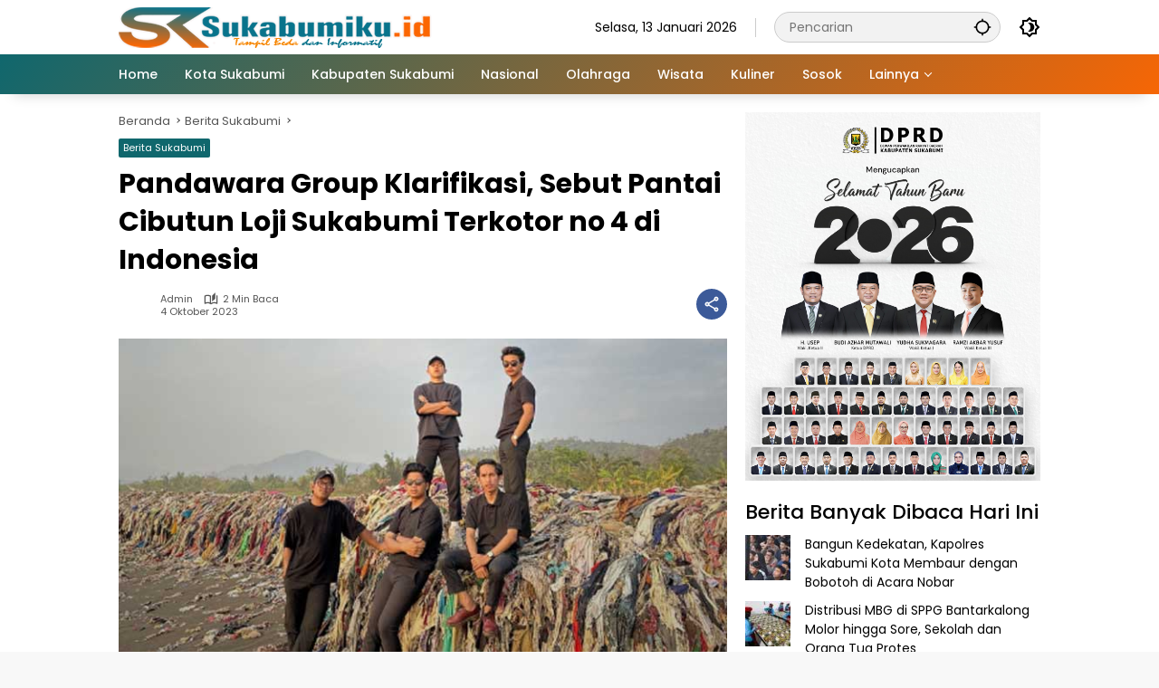

--- FILE ---
content_type: text/html; charset=UTF-8
request_url: https://sukabumiku.id/pandawara-group-klarifikasi-sebut-pantai-cibutun-loji-sukabumi-terkotor-no-4-di-indonesia/
body_size: 22192
content:
<!doctype html>
<html dir="ltr" lang="id" prefix="og: https://ogp.me/ns#">
<head>
	<meta charset="UTF-8">
	<meta name="viewport" content="width=device-width, initial-scale=1">
	<link rel="profile" href="https://gmpg.org/xfn/11">

	<title>Pandawara Group Klarifikasi, Sebut Pantai Cibutun Loji Sukabumi Terkotor no 4 di Indonesia - Sukabumi Ku</title>

		<!-- All in One SEO 4.9.3 - aioseo.com -->
	<meta name="description" content="Pandawara Group terdiri dari lima pemuda sal Bandung menilai pantai cibuntu loji Sukabumi terkotor keempat di Indonesia. statusnya darurat harus ditangani" />
	<meta name="robots" content="max-image-preview:large" />
	<meta name="author" content="admin"/>
	<meta name="msvalidate.01" content="FB67AC6CA5277AF4EB0B2E16D92FE22A" />
	<meta name="p:domain_verify" content="89348ab4cd8b1e7dbeb38d8d482a7c57" />
	<meta name="yandex-verification" content="480fa7b3193c19f9" />
	<link rel="canonical" href="https://sukabumiku.id/pandawara-group-klarifikasi-sebut-pantai-cibutun-loji-sukabumi-terkotor-no-4-di-indonesia/" />
	<meta name="generator" content="All in One SEO (AIOSEO) 4.9.3" />
		<meta property="og:locale" content="id_ID" />
		<meta property="og:site_name" content="Sukabumi Ku - Tampil Beda dan informatif" />
		<meta property="og:type" content="article" />
		<meta property="og:title" content="Pandawara Group Klarifikasi, Sebut Pantai Cibutun Loji Sukabumi Terkotor no 4 di Indonesia - Sukabumi Ku" />
		<meta property="og:description" content="Pandawara Group terdiri dari lima pemuda sal Bandung menilai pantai cibuntu loji Sukabumi terkotor keempat di Indonesia. statusnya darurat harus ditangani" />
		<meta property="og:url" content="https://sukabumiku.id/pandawara-group-klarifikasi-sebut-pantai-cibutun-loji-sukabumi-terkotor-no-4-di-indonesia/" />
		<meta property="og:image" content="https://sukabumiku.id/wp-content/uploads/2023/10/Pandawara-Group.jpg" />
		<meta property="og:image:secure_url" content="https://sukabumiku.id/wp-content/uploads/2023/10/Pandawara-Group.jpg" />
		<meta property="og:image:width" content="700" />
		<meta property="og:image:height" content="400" />
		<meta property="article:published_time" content="2023-10-04T06:10:51+00:00" />
		<meta property="article:modified_time" content="2023-10-04T06:10:51+00:00" />
		<meta property="article:publisher" content="https://www.facebook.com/sukabumikuweb" />
		<meta name="twitter:card" content="summary_large_image" />
		<meta name="twitter:site" content="@sukabumikuweb" />
		<meta name="twitter:title" content="Pandawara Group Klarifikasi, Sebut Pantai Cibutun Loji Sukabumi Terkotor no 4 di Indonesia - Sukabumi Ku" />
		<meta name="twitter:description" content="Pandawara Group terdiri dari lima pemuda sal Bandung menilai pantai cibuntu loji Sukabumi terkotor keempat di Indonesia. statusnya darurat harus ditangani" />
		<meta name="twitter:creator" content="@sukabumikuweb" />
		<meta name="twitter:image" content="https://sukabumiku.id/wp-content/uploads/2023/10/Pandawara-Group.jpg" />
		<script type="application/ld+json" class="aioseo-schema">
			{"@context":"https:\/\/schema.org","@graph":[{"@type":"BlogPosting","@id":"https:\/\/sukabumiku.id\/pandawara-group-klarifikasi-sebut-pantai-cibutun-loji-sukabumi-terkotor-no-4-di-indonesia\/#blogposting","name":"Pandawara Group Klarifikasi, Sebut Pantai Cibutun Loji Sukabumi Terkotor no 4 di Indonesia - Sukabumi Ku","headline":"Pandawara Group Klarifikasi, Sebut Pantai Cibutun Loji Sukabumi Terkotor no 4 di Indonesia\u00a0","author":{"@id":"https:\/\/sukabumiku.id\/author\/admin\/#author"},"publisher":{"@id":"https:\/\/sukabumiku.id\/#organization"},"image":{"@type":"ImageObject","url":"https:\/\/sukabumiku.id\/wp-content\/uploads\/2023\/10\/Pandawara-Group.jpg","width":700,"height":400,"caption":"Pandawara-Group"},"datePublished":"2023-10-04T13:10:51+07:00","dateModified":"2023-10-04T13:10:51+07:00","inLanguage":"id-ID","mainEntityOfPage":{"@id":"https:\/\/sukabumiku.id\/pandawara-group-klarifikasi-sebut-pantai-cibutun-loji-sukabumi-terkotor-no-4-di-indonesia\/#webpage"},"isPartOf":{"@id":"https:\/\/sukabumiku.id\/pandawara-group-klarifikasi-sebut-pantai-cibutun-loji-sukabumi-terkotor-no-4-di-indonesia\/#webpage"},"articleSection":"Berita Sukabumi, Pandawara Grup, Pantai Cibutun, Pantai Loji"},{"@type":"BreadcrumbList","@id":"https:\/\/sukabumiku.id\/pandawara-group-klarifikasi-sebut-pantai-cibutun-loji-sukabumi-terkotor-no-4-di-indonesia\/#breadcrumblist","itemListElement":[{"@type":"ListItem","@id":"https:\/\/sukabumiku.id#listItem","position":1,"name":"Beranda","item":"https:\/\/sukabumiku.id","nextItem":{"@type":"ListItem","@id":"https:\/\/sukabumiku.id\/category\/berita-sukabumi\/#listItem","name":"Berita Sukabumi"}},{"@type":"ListItem","@id":"https:\/\/sukabumiku.id\/category\/berita-sukabumi\/#listItem","position":2,"name":"Berita Sukabumi","item":"https:\/\/sukabumiku.id\/category\/berita-sukabumi\/","nextItem":{"@type":"ListItem","@id":"https:\/\/sukabumiku.id\/pandawara-group-klarifikasi-sebut-pantai-cibutun-loji-sukabumi-terkotor-no-4-di-indonesia\/#listItem","name":"Pandawara Group Klarifikasi, Sebut Pantai Cibutun Loji Sukabumi Terkotor no 4 di Indonesia\u00a0"},"previousItem":{"@type":"ListItem","@id":"https:\/\/sukabumiku.id#listItem","name":"Beranda"}},{"@type":"ListItem","@id":"https:\/\/sukabumiku.id\/pandawara-group-klarifikasi-sebut-pantai-cibutun-loji-sukabumi-terkotor-no-4-di-indonesia\/#listItem","position":3,"name":"Pandawara Group Klarifikasi, Sebut Pantai Cibutun Loji Sukabumi Terkotor no 4 di Indonesia\u00a0","previousItem":{"@type":"ListItem","@id":"https:\/\/sukabumiku.id\/category\/berita-sukabumi\/#listItem","name":"Berita Sukabumi"}}]},{"@type":"Organization","@id":"https:\/\/sukabumiku.id\/#organization","name":"Sukabumi Ku","description":"Tampil Beda dan informatif","url":"https:\/\/sukabumiku.id\/","logo":{"@type":"ImageObject","url":"https:\/\/sukabumiku.id\/wp-content\/uploads\/2023\/01\/cropped-ICON-sukabumiku-4.png","@id":"https:\/\/sukabumiku.id\/pandawara-group-klarifikasi-sebut-pantai-cibutun-loji-sukabumi-terkotor-no-4-di-indonesia\/#organizationLogo","width":512,"height":512,"caption":"Sukabumiku"},"image":{"@id":"https:\/\/sukabumiku.id\/pandawara-group-klarifikasi-sebut-pantai-cibutun-loji-sukabumi-terkotor-no-4-di-indonesia\/#organizationLogo"},"sameAs":["https:\/\/www.facebook.com\/sukabumikuweb","https:\/\/x.com\/sukabumikuweb","https:\/\/www.instagram.com\/sukabumikuid\/","https:\/\/www.tiktok.com\/@sukabumikuweb","https:\/\/id.pinterest.com\/sukabumikuweb","https:\/\/www.youtube.com\/@sukabumikuweb548"]},{"@type":"Person","@id":"https:\/\/sukabumiku.id\/author\/admin\/#author","url":"https:\/\/sukabumiku.id\/author\/admin\/","name":"admin"},{"@type":"WebPage","@id":"https:\/\/sukabumiku.id\/pandawara-group-klarifikasi-sebut-pantai-cibutun-loji-sukabumi-terkotor-no-4-di-indonesia\/#webpage","url":"https:\/\/sukabumiku.id\/pandawara-group-klarifikasi-sebut-pantai-cibutun-loji-sukabumi-terkotor-no-4-di-indonesia\/","name":"Pandawara Group Klarifikasi, Sebut Pantai Cibutun Loji Sukabumi Terkotor no 4 di Indonesia - Sukabumi Ku","description":"Pandawara Group terdiri dari lima pemuda sal Bandung menilai pantai cibuntu loji Sukabumi terkotor keempat di Indonesia. statusnya darurat harus ditangani","inLanguage":"id-ID","isPartOf":{"@id":"https:\/\/sukabumiku.id\/#website"},"breadcrumb":{"@id":"https:\/\/sukabumiku.id\/pandawara-group-klarifikasi-sebut-pantai-cibutun-loji-sukabumi-terkotor-no-4-di-indonesia\/#breadcrumblist"},"author":{"@id":"https:\/\/sukabumiku.id\/author\/admin\/#author"},"creator":{"@id":"https:\/\/sukabumiku.id\/author\/admin\/#author"},"image":{"@type":"ImageObject","url":"https:\/\/sukabumiku.id\/wp-content\/uploads\/2023\/10\/Pandawara-Group.jpg","@id":"https:\/\/sukabumiku.id\/pandawara-group-klarifikasi-sebut-pantai-cibutun-loji-sukabumi-terkotor-no-4-di-indonesia\/#mainImage","width":700,"height":400,"caption":"Pandawara-Group"},"primaryImageOfPage":{"@id":"https:\/\/sukabumiku.id\/pandawara-group-klarifikasi-sebut-pantai-cibutun-loji-sukabumi-terkotor-no-4-di-indonesia\/#mainImage"},"datePublished":"2023-10-04T13:10:51+07:00","dateModified":"2023-10-04T13:10:51+07:00"},{"@type":"WebSite","@id":"https:\/\/sukabumiku.id\/#website","url":"https:\/\/sukabumiku.id\/","name":"Sukabumi Ku","description":"Tampil Beda dan informatif","inLanguage":"id-ID","publisher":{"@id":"https:\/\/sukabumiku.id\/#organization"}}]}
		</script>
		<script type="text/javascript">
			(function(c,l,a,r,i,t,y){
			c[a]=c[a]||function(){(c[a].q=c[a].q||[]).push(arguments)};t=l.createElement(r);t.async=1;
			t.src="https://www.clarity.ms/tag/"+i+"?ref=aioseo";y=l.getElementsByTagName(r)[0];y.parentNode.insertBefore(t,y);
		})(window, document, "clarity", "script", "aozd0cju6a");
		</script>
		<!-- All in One SEO -->

<link rel='dns-prefetch' href='//www.googletagmanager.com' />
<link rel="alternate" type="application/rss+xml" title="Sukabumi Ku &raquo; Feed" href="https://sukabumiku.id/feed/" />
<link rel="alternate" type="application/rss+xml" title="Sukabumi Ku &raquo; Umpan Komentar" href="https://sukabumiku.id/comments/feed/" />
<script id="wpp-js" src="https://sukabumiku.id/wp-content/plugins/wordpress-popular-posts/assets/js/wpp.min.js?ver=7.3.6" data-sampling="0" data-sampling-rate="100" data-api-url="https://sukabumiku.id/wp-json/wordpress-popular-posts" data-post-id="9375" data-token="ef6cb7e714" data-lang="0" data-debug="0"></script>
<link rel="alternate" title="oEmbed (JSON)" type="application/json+oembed" href="https://sukabumiku.id/wp-json/oembed/1.0/embed?url=https%3A%2F%2Fsukabumiku.id%2Fpandawara-group-klarifikasi-sebut-pantai-cibutun-loji-sukabumi-terkotor-no-4-di-indonesia%2F" />
<link rel="alternate" title="oEmbed (XML)" type="text/xml+oembed" href="https://sukabumiku.id/wp-json/oembed/1.0/embed?url=https%3A%2F%2Fsukabumiku.id%2Fpandawara-group-klarifikasi-sebut-pantai-cibutun-loji-sukabumi-terkotor-no-4-di-indonesia%2F&#038;format=xml" />
<style id='wp-img-auto-sizes-contain-inline-css'>
img:is([sizes=auto i],[sizes^="auto," i]){contain-intrinsic-size:3000px 1500px}
/*# sourceURL=wp-img-auto-sizes-contain-inline-css */
</style>
<style id='wp-emoji-styles-inline-css'>

	img.wp-smiley, img.emoji {
		display: inline !important;
		border: none !important;
		box-shadow: none !important;
		height: 1em !important;
		width: 1em !important;
		margin: 0 0.07em !important;
		vertical-align: -0.1em !important;
		background: none !important;
		padding: 0 !important;
	}
/*# sourceURL=wp-emoji-styles-inline-css */
</style>
<link rel='stylesheet' id='wordpress-popular-posts-css-css' href='https://sukabumiku.id/wp-content/plugins/wordpress-popular-posts/assets/css/wpp.css?ver=7.3.6' media='all' />
<link rel='stylesheet' id='wpmedia-fonts-css' href='https://sukabumiku.id/wp-content/fonts/af0e3a058b0cfe86fe9e2b27f88931f9.css?ver=1.1.8' media='all' />
<link rel='stylesheet' id='wpmedia-style-css' href='https://sukabumiku.id/wp-content/themes/wpmedia/style.css?ver=1.1.8' media='all' />
<style id='wpmedia-style-inline-css'>
h1,h2,h3,h4,h5,h6,.reltitle,.site-title,.gmr-mainmenu ul > li > a,.gmr-secondmenu-dropdown ul > li > a,.gmr-sidemenu ul li a,.gmr-sidemenu .side-textsocial,.heading-text,.gmr-mobilemenu ul li a,#navigationamp ul li a{font-family:Poppins;font-weight:500;}h1 strong,h2 strong,h3 strong,h4 strong,h5 strong,h6 strong{font-weight:700;}.entry-content-single{font-size:16px;}body{font-family:Poppins;--font-reguler:400;--font-bold:700;--mainmenu-bgcolor:#10676d;--mainmenu-secondbgcolor:#f66605;--background-color:#f8f8f8;--main-color:#000000;--widget-title:#000000;--link-color-body:#000000;--hoverlink-color-body:#00666d;--border-color:#cccccc;--button-bgcolor:#1e73be;--button-color:#ffffff;--header-bgcolor:#ffffff;--topnav-color:#000000;--topnav-link-color:#000000;--topnav-linkhover-color:#10676d;--mainmenu-color:#ffffff;--mainmenu-hovercolor:#81d742;--content-bgcolor:#ffffff;--content-greycolor:#555555;--greybody-bgcolor:#eeeeee;--footer-bgcolor:#ffffff;--footer-color:#666666;--footer-linkcolor:#212121;--footer-hover-linkcolor:#d9091b;}body,body.dark-theme{--scheme-color:#10676d;--secondscheme-color:#f66605;--mainmenu-direction:129deg;}/* Generate Using Cache */
/*# sourceURL=wpmedia-style-inline-css */
</style>
<link rel="https://api.w.org/" href="https://sukabumiku.id/wp-json/" /><link rel="alternate" title="JSON" type="application/json" href="https://sukabumiku.id/wp-json/wp/v2/posts/9375" /><link rel="EditURI" type="application/rsd+xml" title="RSD" href="https://sukabumiku.id/xmlrpc.php?rsd" />
<meta name="generator" content="WordPress 6.9" />
<link rel='shortlink' href='https://sukabumiku.id/?p=9375' />
            <style id="wpp-loading-animation-styles">@-webkit-keyframes bgslide{from{background-position-x:0}to{background-position-x:-200%}}@keyframes bgslide{from{background-position-x:0}to{background-position-x:-200%}}.wpp-widget-block-placeholder,.wpp-shortcode-placeholder{margin:0 auto;width:60px;height:3px;background:#dd3737;background:linear-gradient(90deg,#dd3737 0%,#571313 10%,#dd3737 100%);background-size:200% auto;border-radius:3px;-webkit-animation:bgslide 1s infinite linear;animation:bgslide 1s infinite linear}</style>
            <script async src="https://pagead2.googlesyndication.com/pagead/js/adsbygoogle.js?client=ca-pub-4832699216650641"
     crossorigin="anonymous"></script>
<script async src="https://www.googletagmanager.com/gtag/js?id=G-ZL545ZZR2Q"></script>
<script>
  window.dataLayer = window.dataLayer || [];
  function gtag(){dataLayer.push(arguments);}
  gtag('js', new Date());

  gtag('config', 'G-ZL545ZZR2Q');
</script>
<meta name="p:domain_verify" content="89348ab4cd8b1e7dbeb38d8d482a7c57"/>
<meta name="msvalidate.01" content="FB67AC6CA5277AF4EB0B2E16D92FE22A" />
<!-- Clarity tracking code for https://sukabumiku.id/ -->
<script>
    (function(c,l,a,r,i,t,y){
        c[a]=c[a]||function(){(c[a].q=c[a].q||[]).push(arguments)};
        t=l.createElement(r);t.async=1;t.src="https://www.clarity.ms/tag/"+i+"?ref=bwt";
        y=l.getElementsByTagName(r)[0];y.parentNode.insertBefore(t,y);
    })(window, document, "clarity", "script", "aoza2hohs6");
</script>

<meta name="google-site-verification" content="C3GPo-nGWizKQRrNsNomdvDCtnAFg-UIBzCB9ubCQfI" />
<script src="https://www.googleoptimize.com/optimize.js?id=OPT-MLVD6SR"></script>
<script async src="https://www.googletagmanager.com/gtag/js?id=G-ENEBSHPB5B"></script>
<script>
  window.dataLayer = window.dataLayer || [];
  function gtag(){dataLayer.push(arguments);}
  gtag('js', new Date());

  gtag('config', 'G-ENEBSHPB5B');
</script>
<!-- Google Tag Manager -->
<script>(function(w,d,s,l,i){w[l]=w[l]||[];w[l].push({'gtm.start':
new Date().getTime(),event:'gtm.js'});var f=d.getElementsByTagName(s)[0],
j=d.createElement(s),dl=l!='dataLayer'?'&l='+l:'';j.async=true;j.src=
'https://www.googletagmanager.com/gtm.js?id='+i+dl;f.parentNode.insertBefore(j,f);
})(window,document,'script','dataLayer','GTM-TTDZ3RF');</script>
<!-- End Google Tag Manager -->
<link rel="icon" href="https://sukabumiku.id/wp-content/uploads/2023/01/cropped-ICON-sukabumiku-4-32x32.png" sizes="32x32" />
<link rel="icon" href="https://sukabumiku.id/wp-content/uploads/2023/01/cropped-ICON-sukabumiku-4-192x192.png" sizes="192x192" />
<link rel="apple-touch-icon" href="https://sukabumiku.id/wp-content/uploads/2023/01/cropped-ICON-sukabumiku-4-180x180.png" />
<meta name="msapplication-TileImage" content="https://sukabumiku.id/wp-content/uploads/2023/01/cropped-ICON-sukabumiku-4-270x270.png" />
<style id='global-styles-inline-css'>
:root{--wp--preset--aspect-ratio--square: 1;--wp--preset--aspect-ratio--4-3: 4/3;--wp--preset--aspect-ratio--3-4: 3/4;--wp--preset--aspect-ratio--3-2: 3/2;--wp--preset--aspect-ratio--2-3: 2/3;--wp--preset--aspect-ratio--16-9: 16/9;--wp--preset--aspect-ratio--9-16: 9/16;--wp--preset--color--black: #000000;--wp--preset--color--cyan-bluish-gray: #abb8c3;--wp--preset--color--white: #ffffff;--wp--preset--color--pale-pink: #f78da7;--wp--preset--color--vivid-red: #cf2e2e;--wp--preset--color--luminous-vivid-orange: #ff6900;--wp--preset--color--luminous-vivid-amber: #fcb900;--wp--preset--color--light-green-cyan: #7bdcb5;--wp--preset--color--vivid-green-cyan: #00d084;--wp--preset--color--pale-cyan-blue: #8ed1fc;--wp--preset--color--vivid-cyan-blue: #0693e3;--wp--preset--color--vivid-purple: #9b51e0;--wp--preset--gradient--vivid-cyan-blue-to-vivid-purple: linear-gradient(135deg,rgb(6,147,227) 0%,rgb(155,81,224) 100%);--wp--preset--gradient--light-green-cyan-to-vivid-green-cyan: linear-gradient(135deg,rgb(122,220,180) 0%,rgb(0,208,130) 100%);--wp--preset--gradient--luminous-vivid-amber-to-luminous-vivid-orange: linear-gradient(135deg,rgb(252,185,0) 0%,rgb(255,105,0) 100%);--wp--preset--gradient--luminous-vivid-orange-to-vivid-red: linear-gradient(135deg,rgb(255,105,0) 0%,rgb(207,46,46) 100%);--wp--preset--gradient--very-light-gray-to-cyan-bluish-gray: linear-gradient(135deg,rgb(238,238,238) 0%,rgb(169,184,195) 100%);--wp--preset--gradient--cool-to-warm-spectrum: linear-gradient(135deg,rgb(74,234,220) 0%,rgb(151,120,209) 20%,rgb(207,42,186) 40%,rgb(238,44,130) 60%,rgb(251,105,98) 80%,rgb(254,248,76) 100%);--wp--preset--gradient--blush-light-purple: linear-gradient(135deg,rgb(255,206,236) 0%,rgb(152,150,240) 100%);--wp--preset--gradient--blush-bordeaux: linear-gradient(135deg,rgb(254,205,165) 0%,rgb(254,45,45) 50%,rgb(107,0,62) 100%);--wp--preset--gradient--luminous-dusk: linear-gradient(135deg,rgb(255,203,112) 0%,rgb(199,81,192) 50%,rgb(65,88,208) 100%);--wp--preset--gradient--pale-ocean: linear-gradient(135deg,rgb(255,245,203) 0%,rgb(182,227,212) 50%,rgb(51,167,181) 100%);--wp--preset--gradient--electric-grass: linear-gradient(135deg,rgb(202,248,128) 0%,rgb(113,206,126) 100%);--wp--preset--gradient--midnight: linear-gradient(135deg,rgb(2,3,129) 0%,rgb(40,116,252) 100%);--wp--preset--font-size--small: 13px;--wp--preset--font-size--medium: 20px;--wp--preset--font-size--large: 36px;--wp--preset--font-size--x-large: 42px;--wp--preset--spacing--20: 0.44rem;--wp--preset--spacing--30: 0.67rem;--wp--preset--spacing--40: 1rem;--wp--preset--spacing--50: 1.5rem;--wp--preset--spacing--60: 2.25rem;--wp--preset--spacing--70: 3.38rem;--wp--preset--spacing--80: 5.06rem;--wp--preset--shadow--natural: 6px 6px 9px rgba(0, 0, 0, 0.2);--wp--preset--shadow--deep: 12px 12px 50px rgba(0, 0, 0, 0.4);--wp--preset--shadow--sharp: 6px 6px 0px rgba(0, 0, 0, 0.2);--wp--preset--shadow--outlined: 6px 6px 0px -3px rgb(255, 255, 255), 6px 6px rgb(0, 0, 0);--wp--preset--shadow--crisp: 6px 6px 0px rgb(0, 0, 0);}:where(.is-layout-flex){gap: 0.5em;}:where(.is-layout-grid){gap: 0.5em;}body .is-layout-flex{display: flex;}.is-layout-flex{flex-wrap: wrap;align-items: center;}.is-layout-flex > :is(*, div){margin: 0;}body .is-layout-grid{display: grid;}.is-layout-grid > :is(*, div){margin: 0;}:where(.wp-block-columns.is-layout-flex){gap: 2em;}:where(.wp-block-columns.is-layout-grid){gap: 2em;}:where(.wp-block-post-template.is-layout-flex){gap: 1.25em;}:where(.wp-block-post-template.is-layout-grid){gap: 1.25em;}.has-black-color{color: var(--wp--preset--color--black) !important;}.has-cyan-bluish-gray-color{color: var(--wp--preset--color--cyan-bluish-gray) !important;}.has-white-color{color: var(--wp--preset--color--white) !important;}.has-pale-pink-color{color: var(--wp--preset--color--pale-pink) !important;}.has-vivid-red-color{color: var(--wp--preset--color--vivid-red) !important;}.has-luminous-vivid-orange-color{color: var(--wp--preset--color--luminous-vivid-orange) !important;}.has-luminous-vivid-amber-color{color: var(--wp--preset--color--luminous-vivid-amber) !important;}.has-light-green-cyan-color{color: var(--wp--preset--color--light-green-cyan) !important;}.has-vivid-green-cyan-color{color: var(--wp--preset--color--vivid-green-cyan) !important;}.has-pale-cyan-blue-color{color: var(--wp--preset--color--pale-cyan-blue) !important;}.has-vivid-cyan-blue-color{color: var(--wp--preset--color--vivid-cyan-blue) !important;}.has-vivid-purple-color{color: var(--wp--preset--color--vivid-purple) !important;}.has-black-background-color{background-color: var(--wp--preset--color--black) !important;}.has-cyan-bluish-gray-background-color{background-color: var(--wp--preset--color--cyan-bluish-gray) !important;}.has-white-background-color{background-color: var(--wp--preset--color--white) !important;}.has-pale-pink-background-color{background-color: var(--wp--preset--color--pale-pink) !important;}.has-vivid-red-background-color{background-color: var(--wp--preset--color--vivid-red) !important;}.has-luminous-vivid-orange-background-color{background-color: var(--wp--preset--color--luminous-vivid-orange) !important;}.has-luminous-vivid-amber-background-color{background-color: var(--wp--preset--color--luminous-vivid-amber) !important;}.has-light-green-cyan-background-color{background-color: var(--wp--preset--color--light-green-cyan) !important;}.has-vivid-green-cyan-background-color{background-color: var(--wp--preset--color--vivid-green-cyan) !important;}.has-pale-cyan-blue-background-color{background-color: var(--wp--preset--color--pale-cyan-blue) !important;}.has-vivid-cyan-blue-background-color{background-color: var(--wp--preset--color--vivid-cyan-blue) !important;}.has-vivid-purple-background-color{background-color: var(--wp--preset--color--vivid-purple) !important;}.has-black-border-color{border-color: var(--wp--preset--color--black) !important;}.has-cyan-bluish-gray-border-color{border-color: var(--wp--preset--color--cyan-bluish-gray) !important;}.has-white-border-color{border-color: var(--wp--preset--color--white) !important;}.has-pale-pink-border-color{border-color: var(--wp--preset--color--pale-pink) !important;}.has-vivid-red-border-color{border-color: var(--wp--preset--color--vivid-red) !important;}.has-luminous-vivid-orange-border-color{border-color: var(--wp--preset--color--luminous-vivid-orange) !important;}.has-luminous-vivid-amber-border-color{border-color: var(--wp--preset--color--luminous-vivid-amber) !important;}.has-light-green-cyan-border-color{border-color: var(--wp--preset--color--light-green-cyan) !important;}.has-vivid-green-cyan-border-color{border-color: var(--wp--preset--color--vivid-green-cyan) !important;}.has-pale-cyan-blue-border-color{border-color: var(--wp--preset--color--pale-cyan-blue) !important;}.has-vivid-cyan-blue-border-color{border-color: var(--wp--preset--color--vivid-cyan-blue) !important;}.has-vivid-purple-border-color{border-color: var(--wp--preset--color--vivid-purple) !important;}.has-vivid-cyan-blue-to-vivid-purple-gradient-background{background: var(--wp--preset--gradient--vivid-cyan-blue-to-vivid-purple) !important;}.has-light-green-cyan-to-vivid-green-cyan-gradient-background{background: var(--wp--preset--gradient--light-green-cyan-to-vivid-green-cyan) !important;}.has-luminous-vivid-amber-to-luminous-vivid-orange-gradient-background{background: var(--wp--preset--gradient--luminous-vivid-amber-to-luminous-vivid-orange) !important;}.has-luminous-vivid-orange-to-vivid-red-gradient-background{background: var(--wp--preset--gradient--luminous-vivid-orange-to-vivid-red) !important;}.has-very-light-gray-to-cyan-bluish-gray-gradient-background{background: var(--wp--preset--gradient--very-light-gray-to-cyan-bluish-gray) !important;}.has-cool-to-warm-spectrum-gradient-background{background: var(--wp--preset--gradient--cool-to-warm-spectrum) !important;}.has-blush-light-purple-gradient-background{background: var(--wp--preset--gradient--blush-light-purple) !important;}.has-blush-bordeaux-gradient-background{background: var(--wp--preset--gradient--blush-bordeaux) !important;}.has-luminous-dusk-gradient-background{background: var(--wp--preset--gradient--luminous-dusk) !important;}.has-pale-ocean-gradient-background{background: var(--wp--preset--gradient--pale-ocean) !important;}.has-electric-grass-gradient-background{background: var(--wp--preset--gradient--electric-grass) !important;}.has-midnight-gradient-background{background: var(--wp--preset--gradient--midnight) !important;}.has-small-font-size{font-size: var(--wp--preset--font-size--small) !important;}.has-medium-font-size{font-size: var(--wp--preset--font-size--medium) !important;}.has-large-font-size{font-size: var(--wp--preset--font-size--large) !important;}.has-x-large-font-size{font-size: var(--wp--preset--font-size--x-large) !important;}
/*# sourceURL=global-styles-inline-css */
</style>
</head>

<body class="wp-singular post-template-default single single-post postid-9375 single-format-standard wp-custom-logo wp-embed-responsive wp-theme-wpmedia idtheme kentooz">
	<a class="skip-link screen-reader-text" href="#primary">Langsung ke konten</a>
		<div id="page" class="site">
		<div id="topnavwrap" class="gmr-topnavwrap clearfix">
			<div class="container">
				<header id="masthead" class="list-flex site-header">
					<div class="row-flex gmr-navleft">
						<div class="site-branding">
							<div class="gmr-logo"><a class="custom-logo-link" href="https://sukabumiku.id/" title="Sukabumi Ku" rel="home"><img class="custom-logo" src="https://sukabumiku.id/wp-content/uploads/2023/02/Logo-sukabumiku.png" width="350" height="45" alt="Sukabumi Ku" loading="lazy" /></a></div>						</div><!-- .site-branding -->
					</div>

					<div class="row-flex gmr-navright">
						<span class="gmr-top-date" data-lang="id"></span><div class="gmr-search desktop-only">
				<form method="get" class="gmr-searchform searchform" action="https://sukabumiku.id/">
					<input type="text" name="s" id="s" placeholder="Pencarian" />
					<input type="hidden" name="post_type[]" value="post" />
					<button type="submit" role="button" class="gmr-search-submit gmr-search-icon" aria-label="Kirim">
						<svg xmlns="http://www.w3.org/2000/svg" height="24px" viewBox="0 0 24 24" width="24px" fill="currentColor"><path d="M0 0h24v24H0V0z" fill="none"/><path d="M20.94 11c-.46-4.17-3.77-7.48-7.94-7.94V1h-2v2.06C6.83 3.52 3.52 6.83 3.06 11H1v2h2.06c.46 4.17 3.77 7.48 7.94 7.94V23h2v-2.06c4.17-.46 7.48-3.77 7.94-7.94H23v-2h-2.06zM12 19c-3.87 0-7-3.13-7-7s3.13-7 7-7 7 3.13 7 7-3.13 7-7 7z"/></svg>
					</button>
				</form>
			</div><button role="button" class="darkmode-button topnav-button" aria-label="Mode Gelap"><svg xmlns="http://www.w3.org/2000/svg" height="24px" viewBox="0 0 24 24" width="24px" fill="currentColor"><path d="M0 0h24v24H0V0z" fill="none"/><path d="M20 8.69V4h-4.69L12 .69 8.69 4H4v4.69L.69 12 4 15.31V20h4.69L12 23.31 15.31 20H20v-4.69L23.31 12 20 8.69zm-2 5.79V18h-3.52L12 20.48 9.52 18H6v-3.52L3.52 12 6 9.52V6h3.52L12 3.52 14.48 6H18v3.52L20.48 12 18 14.48zM12.29 7c-.74 0-1.45.17-2.08.46 1.72.79 2.92 2.53 2.92 4.54s-1.2 3.75-2.92 4.54c.63.29 1.34.46 2.08.46 2.76 0 5-2.24 5-5s-2.24-5-5-5z"/></svg></button><button id="gmr-responsive-menu" role="button" class="mobile-only" aria-label="Menu" data-target="#gmr-sidemenu-id" data-toggle="onoffcanvas" aria-expanded="false" rel="nofollow"><svg xmlns="http://www.w3.org/2000/svg" width="24" height="24" viewBox="0 0 24 24"><path fill="currentColor" d="m19.31 18.9l3.08 3.1L21 23.39l-3.12-3.07c-.69.43-1.51.68-2.38.68c-2.5 0-4.5-2-4.5-4.5s2-4.5 4.5-4.5s4.5 2 4.5 4.5c0 .88-.25 1.71-.69 2.4m-3.81.1a2.5 2.5 0 0 0 0-5a2.5 2.5 0 0 0 0 5M21 4v2H3V4h18M3 16v-2h6v2H3m0-5V9h18v2h-2.03c-1.01-.63-2.2-1-3.47-1s-2.46.37-3.47 1H3Z"/></svg></button>					</div>
				</header>
			</div><!-- .container -->
			<nav id="main-nav" class="main-navigation gmr-mainmenu">
				<div class="container">
					<ul id="primary-menu" class="menu"><li id="menu-item-183" class="menu-item menu-item-type-custom menu-item-object-custom menu-item-home menu-item-183"><a href="https://sukabumiku.id/"><span>Home</span></a></li>
<li id="menu-item-206" class="menu-item menu-item-type-taxonomy menu-item-object-category menu-item-206"><a href="https://sukabumiku.id/category/kota-sukabumi/"><span>Kota Sukabumi</span></a></li>
<li id="menu-item-22303" class="menu-item menu-item-type-taxonomy menu-item-object-category menu-item-22303"><a href="https://sukabumiku.id/category/kabupaten-sukabumi/" data-desciption="Berita dan Informasi Seputar Kabupaten Sukabumi"><span>Kabupaten Sukabumi</span></a></li>
<li id="menu-item-30" class="menu-item menu-item-type-taxonomy menu-item-object-category menu-item-30"><a href="https://sukabumiku.id/category/nasional/" title="Kriminal"><span>Nasional</span></a></li>
<li id="menu-item-78" class="menu-item menu-item-type-taxonomy menu-item-object-category menu-item-78"><a href="https://sukabumiku.id/category/olahraga/"><span>Olahraga</span></a></li>
<li id="menu-item-945" class="menu-item menu-item-type-taxonomy menu-item-object-category menu-item-945"><a href="https://sukabumiku.id/category/parawisata/"><span>Wisata</span></a></li>
<li id="menu-item-22369" class="menu-item menu-item-type-taxonomy menu-item-object-category menu-item-22369"><a href="https://sukabumiku.id/category/kuliner/"><span>Kuliner</span></a></li>
<li id="menu-item-2180" class="menu-item menu-item-type-taxonomy menu-item-object-category menu-item-2180"><a href="https://sukabumiku.id/category/sosok/"><span>Sosok</span></a></li>
<li id="menu-item-94" class="menu-item menu-item-type-custom menu-item-object-custom menu-item-has-children menu-item-94"><a href="#"><span>Lainnya</span></a>
<ul class="sub-menu">
	<li id="menu-item-32" class="menu-item menu-item-type-taxonomy menu-item-object-category menu-item-32"><a href="https://sukabumiku.id/category/ekonomi/" title="Otomotif"><span>Ekonomi</span></a></li>
	<li id="menu-item-31" class="menu-item menu-item-type-taxonomy menu-item-object-category menu-item-31"><a href="https://sukabumiku.id/category/politik/"><span>Politik</span></a></li>
	<li id="menu-item-22368" class="menu-item menu-item-type-taxonomy menu-item-object-category menu-item-22368"><a href="https://sukabumiku.id/category/jawa-barat/"><span>Jawa Barat</span></a></li>
	<li id="menu-item-611" class="menu-item menu-item-type-taxonomy menu-item-object-category menu-item-611"><a href="https://sukabumiku.id/category/kesehatan/"><span>Kesehatan</span></a></li>
	<li id="menu-item-1793" class="menu-item menu-item-type-taxonomy menu-item-object-category menu-item-1793"><a href="https://sukabumiku.id/category/lifestyle/"><span>Lifestyle</span></a></li>
	<li id="menu-item-22370" class="menu-item menu-item-type-taxonomy menu-item-object-category menu-item-22370"><a href="https://sukabumiku.id/category/sejarah/"><span>Sejarah</span></a></li>
	<li id="menu-item-22371" class="menu-item menu-item-type-taxonomy menu-item-object-category menu-item-22371"><a href="https://sukabumiku.id/category/tech/"><span>Tech</span></a></li>
	<li id="menu-item-22372" class="menu-item menu-item-type-taxonomy menu-item-object-category menu-item-22372"><a href="https://sukabumiku.id/category/travel/"><span>Travel</span></a></li>
	<li id="menu-item-22377" class="menu-item menu-item-type-taxonomy menu-item-object-category menu-item-22377"><a href="https://sukabumiku.id/category/music/"><span>Music</span></a></li>
	<li id="menu-item-22367" class="menu-item menu-item-type-taxonomy menu-item-object-category menu-item-22367"><a href="https://sukabumiku.id/category/adv/"><span>Adv</span></a></li>
	<li id="menu-item-95" class="menu-item menu-item-type-post_type menu-item-object-page menu-item-95"><a href="https://sukabumiku.id/indeks/"><span>Indeks</span></a></li>
</ul>
</li>
</ul>				</div>
			</nav><!-- #main-nav -->
		</div><!-- #topnavwrap -->

				
		
		
		<div id="content" class="gmr-content">
			<div class="container">
				<div class="row">
<main id="primary" class="site-main col-md-8">
	
<article id="post-9375" class="post type-post hentry content-single">
				<div class="breadcrumbs" itemscope itemtype="https://schema.org/BreadcrumbList">
																						<span class="first-cl" itemprop="itemListElement" itemscope itemtype="https://schema.org/ListItem">
								<a itemscope itemtype="https://schema.org/WebPage" itemprop="item" itemid="https://sukabumiku.id/" href="https://sukabumiku.id/"><span itemprop="name">Beranda</span></a>
								<span itemprop="position" content="1"></span>
							</span>
												<span class="separator"></span>
																											<span class="0-cl" itemprop="itemListElement" itemscope itemtype="http://schema.org/ListItem">
								<a itemscope itemtype="https://schema.org/WebPage" itemprop="item" itemid="https://sukabumiku.id/category/berita-sukabumi/" href="https://sukabumiku.id/category/berita-sukabumi/"><span itemprop="name">Berita Sukabumi</span></a>
								<span itemprop="position" content="2"></span>
							</span>
												<span class="separator"></span>
																				<span class="last-cl" itemscope itemtype="https://schema.org/ListItem">
						<span itemprop="name">Pandawara Group Klarifikasi, Sebut Pantai Cibutun Loji Sukabumi Terkotor no 4 di Indonesia </span>
						<span itemprop="position" content="3"></span>
						</span>
												</div>
				<header class="entry-header entry-header-single">
		<span class="cat-links-content"><a href="https://sukabumiku.id/category/berita-sukabumi/" title="Lihat semua posts di Berita Sukabumi">Berita Sukabumi</a></span><h1 class="entry-title"><strong>Pandawara Group Klarifikasi, Sebut Pantai Cibutun Loji Sukabumi Terkotor no 4 di Indonesia </strong></h1><div class="list-flex clearfix"><div class="gmr-gravatar-metasingle"><a class="url" href="https://sukabumiku.id/author/admin/" title="Permalink ke: admin"></a></div><div class="gmr-content-metasingle"><div class="meta-content"><span class="author vcard"><a class="url fn n" href="https://sukabumiku.id/author/admin/" title="admin">admin</a></span><span class="count-text"><svg xmlns="http://www.w3.org/2000/svg" enable-background="new 0 0 24 24" height="24px" viewBox="0 0 24 24" width="24px" fill="currentColor"><g><rect fill="none" height="24" width="24" x="0"/></g><g><path d="M22.47,5.2C22,4.96,21.51,4.76,21,4.59v12.03C19.86,16.21,18.69,16,17.5,16c-1.9,0-3.78,0.54-5.5,1.58V5.48 C10.38,4.55,8.51,4,6.5,4C4.71,4,3.02,4.44,1.53,5.2C1.2,5.36,1,5.71,1,6.08v12.08c0,0.58,0.47,0.99,1,0.99 c0.16,0,0.32-0.04,0.48-0.12C3.69,18.4,5.05,18,6.5,18c2.07,0,3.98,0.82,5.5,2c1.52-1.18,3.43-2,5.5-2c1.45,0,2.81,0.4,4.02,1.04 c0.16,0.08,0.32,0.12,0.48,0.12c0.52,0,1-0.41,1-0.99V6.08C23,5.71,22.8,5.36,22.47,5.2z M10,16.62C8.86,16.21,7.69,16,6.5,16 c-1.19,0-2.36,0.21-3.5,0.62V6.71C4.11,6.24,5.28,6,6.5,6C7.7,6,8.89,6.25,10,6.72V16.62z M19,0.5l-5,5V15l5-4.5V0.5z"/></g></svg><span class="in-count-text">2 min baca</span></span></div><div class="meta-content"><span class="posted-on"><time class="entry-date published updated" datetime="2023-10-04T13:10:51+07:00">4 Oktober 2023</time></span></div></div><div class="gmr-content-share list-right"><button id="share-modal" data-modal="gmr-popupwrap" aria-label="Bagikan"><svg xmlns="http://www.w3.org/2000/svg" height="24px" viewBox="0 0 24 24" width="24px" fill="currentColor"><path d="M0 0h24v24H0V0z" fill="none"/><path d="M18 16.08c-.76 0-1.44.3-1.96.77L8.91 12.7c.05-.23.09-.46.09-.7s-.04-.47-.09-.7l7.05-4.11c.54.5 1.25.81 2.04.81 1.66 0 3-1.34 3-3s-1.34-3-3-3-3 1.34-3 3c0 .24.04.47.09.7L8.04 9.81C7.5 9.31 6.79 9 6 9c-1.66 0-3 1.34-3 3s1.34 3 3 3c.79 0 1.5-.31 2.04-.81l7.12 4.16c-.05.21-.08.43-.08.65 0 1.61 1.31 2.92 2.92 2.92s2.92-1.31 2.92-2.92c0-1.61-1.31-2.92-2.92-2.92zM18 4c.55 0 1 .45 1 1s-.45 1-1 1-1-.45-1-1 .45-1 1-1zM6 13c-.55 0-1-.45-1-1s.45-1 1-1 1 .45 1 1-.45 1-1 1zm12 7.02c-.55 0-1-.45-1-1s.45-1 1-1 1 .45 1 1-.45 1-1 1z"/></svg></button><div id="gmr-popupwrap" class="gmr-share-popup"><div class="gmr-modalbg close-modal"></div><div class="gmr-in-popup clearfix"><span class="idt-xclose close-modal">&times;</span><h4 class="main-textshare">Pandawara Group Klarifikasi, Sebut Pantai Cibutun Loji Sukabumi Terkotor no 4 di Indonesia </h4><div class="content-share"><div class="second-textshare">Sebarkan artikel ini</div><ul class="gmr-socialicon-share"><li class="facebook"><a href="https://www.facebook.com/sharer/sharer.php?u=https%3A%2F%2Fsukabumiku.id%2Fpandawara-group-klarifikasi-sebut-pantai-cibutun-loji-sukabumi-terkotor-no-4-di-indonesia%2F" target="_blank" rel="nofollow" data-title="Facebook" title="Facebook"><svg xmlns="http://www.w3.org/2000/svg" width="0.63em" height="1em" viewBox="0 0 320 512"><path fill="currentColor" d="m279.14 288l14.22-92.66h-88.91v-60.13c0-25.35 12.42-50.06 52.24-50.06h40.42V6.26S260.43 0 225.36 0c-73.22 0-121.08 44.38-121.08 124.72v70.62H22.89V288h81.39v224h100.17V288z"/></svg></a></li><li class="twitter"><a href="https://twitter.com/intent/tweet?url=https%3A%2F%2Fsukabumiku.id%2Fpandawara-group-klarifikasi-sebut-pantai-cibutun-loji-sukabumi-terkotor-no-4-di-indonesia%2F&amp;text=Pandawara%20Group%20Klarifikasi%2C%20Sebut%20Pantai%20Cibutun%20Loji%20Sukabumi%20Terkotor%20no%204%20di%20Indonesia%C2%A0" target="_blank" rel="nofollow" data-title="Twitter" title="Twitter"><svg xmlns="http://www.w3.org/2000/svg" width="24" height="24" viewBox="0 0 24 24"><path fill="currentColor" d="M18.205 2.25h3.308l-7.227 8.26l8.502 11.24H16.13l-5.214-6.817L4.95 21.75H1.64l7.73-8.835L1.215 2.25H8.04l4.713 6.231l5.45-6.231Zm-1.161 17.52h1.833L7.045 4.126H5.078L17.044 19.77Z"/></svg></a></li><li class="telegram"><a href="https://t.me/share/url?url=https%3A%2F%2Fsukabumiku.id%2Fpandawara-group-klarifikasi-sebut-pantai-cibutun-loji-sukabumi-terkotor-no-4-di-indonesia%2F&amp;text=Pandawara%20Group%20Klarifikasi%2C%20Sebut%20Pantai%20Cibutun%20Loji%20Sukabumi%20Terkotor%20no%204%20di%20Indonesia%C2%A0" target="_blank" rel="nofollow" data-title="Telegram" title="Telegram"><svg xmlns="http://www.w3.org/2000/svg" width="0.88em" height="1em" viewBox="0 0 448 512"><path fill="currentColor" d="m446.7 98.6l-67.6 318.8c-5.1 22.5-18.4 28.1-37.3 17.5l-103-75.9l-49.7 47.8c-5.5 5.5-10.1 10.1-20.7 10.1l7.4-104.9l190.9-172.5c8.3-7.4-1.8-11.5-12.9-4.1L117.8 284L16.2 252.2c-22.1-6.9-22.5-22.1 4.6-32.7L418.2 66.4c18.4-6.9 34.5 4.1 28.5 32.2z"/></svg></a></li><li class="pinterest"><a href="https://pinterest.com/pin/create/button/?url=https%3A%2F%2Fsukabumiku.id%2Fpandawara-group-klarifikasi-sebut-pantai-cibutun-loji-sukabumi-terkotor-no-4-di-indonesia%2F&amp;desciption=Pandawara%20Group%20Klarifikasi%2C%20Sebut%20Pantai%20Cibutun%20Loji%20Sukabumi%20Terkotor%20no%204%20di%20Indonesia%C2%A0&amp;media=https%3A%2F%2Fsukabumiku.id%2Fwp-content%2Fuploads%2F2023%2F10%2FPandawara-Group.jpg" target="_blank" rel="nofollow" data-title="Pin" title="Pin"><svg xmlns="http://www.w3.org/2000/svg" width="24" height="24" viewBox="-4.5 -2 24 24"><path fill="currentColor" d="M6.17 13.097c-.506 2.726-1.122 5.34-2.95 6.705c-.563-4.12.829-7.215 1.475-10.5c-1.102-1.91.133-5.755 2.457-4.808c2.86 1.166-2.477 7.102 1.106 7.844c3.741.774 5.269-6.683 2.949-9.109C7.855-.272 1.45 3.15 2.238 8.163c.192 1.226 1.421 1.598.491 3.29C.584 10.962-.056 9.22.027 6.897C.159 3.097 3.344.435 6.538.067c4.04-.466 7.831 1.527 8.354 5.44c.59 4.416-1.823 9.2-6.142 8.855c-1.171-.093-1.663-.69-2.58-1.265z"/></svg></a></li><li class="whatsapp"><a href="https://api.whatsapp.com/send?text=Pandawara%20Group%20Klarifikasi%2C%20Sebut%20Pantai%20Cibutun%20Loji%20Sukabumi%20Terkotor%20no%204%20di%20Indonesia%C2%A0 https%3A%2F%2Fsukabumiku.id%2Fpandawara-group-klarifikasi-sebut-pantai-cibutun-loji-sukabumi-terkotor-no-4-di-indonesia%2F" target="_blank" rel="nofollow" data-title="WhatsApp" title="WhatsApp"><svg xmlns="http://www.w3.org/2000/svg" width="0.88em" height="1em" viewBox="0 0 448 512"><path fill="currentColor" d="M380.9 97.1C339 55.1 283.2 32 223.9 32c-122.4 0-222 99.6-222 222c0 39.1 10.2 77.3 29.6 111L0 480l117.7-30.9c32.4 17.7 68.9 27 106.1 27h.1c122.3 0 224.1-99.6 224.1-222c0-59.3-25.2-115-67.1-157zm-157 341.6c-33.2 0-65.7-8.9-94-25.7l-6.7-4l-69.8 18.3L72 359.2l-4.4-7c-18.5-29.4-28.2-63.3-28.2-98.2c0-101.7 82.8-184.5 184.6-184.5c49.3 0 95.6 19.2 130.4 54.1c34.8 34.9 56.2 81.2 56.1 130.5c0 101.8-84.9 184.6-186.6 184.6zm101.2-138.2c-5.5-2.8-32.8-16.2-37.9-18c-5.1-1.9-8.8-2.8-12.5 2.8c-3.7 5.6-14.3 18-17.6 21.8c-3.2 3.7-6.5 4.2-12 1.4c-32.6-16.3-54-29.1-75.5-66c-5.7-9.8 5.7-9.1 16.3-30.3c1.8-3.7.9-6.9-.5-9.7c-1.4-2.8-12.5-30.1-17.1-41.2c-4.5-10.8-9.1-9.3-12.5-9.5c-3.2-.2-6.9-.2-10.6-.2c-3.7 0-9.7 1.4-14.8 6.9c-5.1 5.6-19.4 19-19.4 46.3c0 27.3 19.9 53.7 22.6 57.4c2.8 3.7 39.1 59.7 94.8 83.8c35.2 15.2 49 16.5 66.6 13.9c10.7-1.6 32.8-13.4 37.4-26.4c4.6-13 4.6-24.1 3.2-26.4c-1.3-2.5-5-3.9-10.5-6.6z"/></svg></a></li></ul></div></div></div></div></div>	</header><!-- .entry-header -->
				<figure class="post-thumbnail gmr-thumbnail-single">
				<img width="700" height="400" src="https://sukabumiku.id/wp-content/uploads/2023/10/Pandawara-Group.jpg" class="attachment-post-thumbnail size-post-thumbnail wp-post-image" alt="Pandawara-Group" decoding="async" fetchpriority="high" />									<figcaption class="wp-caption-text">Pandawara-Group</figcaption>
							</figure>
			
	<div class="single-wrap">
		<div class="entry-content entry-content-single clearfix">
			<p style="text-align: justify;"><strong><a href="https://sukabumiku.id/">SUKABUMIKU</a></strong> &#8211; Pandawara Group terdiri dari lima pemuda yang terdiri dari Rafly Pasya (22), Agung Permana (22), Rifki Sa’dulah (22), Muchamad Ikhsan (21), dan Gilang Rahma (22) menilai pantai cibuntu loji Sukabumi terkotor keempat di Indonesia.</p>
<p style="text-align: justify;">Sontak penilaian tersebut membuat kontroversi dikalangan masyarakat apalagi pejabat daerah yang tidak terima di cap sebagai Pantai terkotor keempat di Indonesia. Beberapa kalangan menayakan indikator dasarnya dari mana disebut terkotor keempat.</p>
<p style="text-align: justify;">Namun, pandawa Group menilai kenapa Pantai Sukabumi disebut terkotor keempat, karena kondisinya darurat harus segera ditangani. Dalam akun resminya Pandawara Group mengklarifikasi bahwa Pantai di Kabupaten Sukabumi merupakan pantai keempat yang statusnya darurat yang harus benar-benar ditangani lebih lanjut.</p>
<p><strong>BACA JUGA: <a title="Pandawara Group, Pantai Cibutun Loji Sukabumi Terkotor Nomor 4 di Indonesia" href="https://sukabumiku.id/pandawara-group-pantai-cibutun-loji-sukabumi-terkotor-nomor-4-di-indonesia/" rel="bookmark">Pandawara Group, Pantai Cibutun Loji Sukabumi Terkotor Nomor 4 di Indonesia</a></strong></p>
<p style="text-align: justify;">“Statusnya darurat dan harus ditangani. Dan harus diingat dari mulai pantai satu kita tidak pernah menyudutkan ataupun menyalahkan pihak manapun. Dan kita tidak pernah mengklaim setelah pantai itu bisa berhasil dibersihkan bahwa itu berkat pandawa, “terangnya.</p>
<p style="text-align: justify;">“Tapi, selalu kita sebutkan bahwasanya itu dari hasil dari kolaborasi antara instansi terkait dan masyarakat yang ikut berpartisipasi,”tambahnya.</p>
<p style="text-align: justify;">Menurut mereka, bahwa apa yang dilakukan selama ini tidak lain dan tidak bukan untuk meyadarkan dan menginformasikan yang sipatnya lebih kepada kritik dengan tujuan untuk membangunkan dan menggugah kesadaran masyarakat akan hal sampah.</p>
<p style="text-align: justify;">“Ini bukan panggung saling Provokasi Saling menyalahkan bukan solusi, Dari pada Banyak menilai mending banyak Aksi, “sebut lima pemuda yang saling bergantian berkomentar di akun Resmi Pandwa<a href="https://radarsukabumi.com/">.</a></p>
<p><strong>BACA JUGA: <a title="Mengenal Padawara Group, Pemuda Bandung Peduli Lingkungan, Pernah Merasakan Kebanjiran" href="https://sukabumiku.id/mengenal-padawara-group-pemuda-bandung-peduli-lingkungan-pernah-merasakan-kebanjiran/" rel="bookmark">Mengenal Padawara Group, Pemuda Bandung Peduli Lingkungan, Pernah Merasakan Kebanjiran</a></strong></p>
<p style="text-align: justify;">Namun, kelimanya berpendapat bahwa menurutnya pencemaran lingkungan lebih membuat malu Pandawa dan seluruh masyarakat indonesia, bukan hanya warga Daerah Kabupaten Sukabumi saja.</p>
<figure id="attachment_9370" aria-describedby="caption-attachment-9370" style="width: 700px" class="wp-caption aligncenter"><a href="https://sukabumiku.id/wp-content/uploads/2023/10/Pantai-Cibutun-Sukabumi.jpg"><img decoding="async" class="size-full wp-image-9370" src="https://sukabumiku.id/wp-content/uploads/2023/10/Pantai-Cibutun-Sukabumi.jpg" alt="Pantai Cibutun Desa Sangrawayang" width="700" height="400" /></a><figcaption id="caption-attachment-9370" class="wp-caption-text">Pantai Cibutun Desa Sangrawayang, Kecamatan Simpenan, Kabupaten SUkabumi.</figcaption></figure>
<p style="text-align: justify;">“Niat maksud atau tujuan kita adalah untuk mengurangi sampah di daerah tersebut. Sebelumnya itu kita akan Meluruskan pada 29 Septemnber Jumat datang dan mendapatkan izin serta telah berkoordinasi aparatur desa setempat dan DLH kabupaten Sukabumi untuk menjelaskan perihal terkait Pembersihkan yang akan dilakukan, “jelasnya.</p>
<p style="text-align: justify;">“Bahwa yang kita lakukan selama ini tidak lain hanya menyadarkan dan menginformasikan yang sipatnya jelas yaitu kritik, kritik yang bertujuan untuk membangunkan dan menggugahkan kesadaran seluruh masyarakat indonesia. Maka dari itu, sesuai dengan yang telah kita jadwalkan kita akan tetap melaksana kegiatan 6 sampai 7 Oktober, sampai bertemu disana warga Sukabumi dan Jawa barat yang kami cintai, “tutupnya. ***</p>
<p style="text-align: justify;">
<div class="gmr-banner-aftercontent text-center"><div id="bn_ea35394ff8"></div><script>'use strict';(function(u,b,l,p){function q(){b.removeEventListener("scroll",q);e()}function v(){r=new IntersectionObserver(function(a){a.forEach(function(m){m.isIntersecting&&(r.unobserve(m.target),w?b.addEventListener("scroll",q):e())})},{root:null,rootMargin:"400px 200px",threshold:0});r.observe(f)}function e(){(f=f||b.getElementById("bn_"+l))?(f.innerHTML="",f.id="bn_"+x,t={act:"init",id:l,rnd:x,ms:y,lt:p},(d=b.getElementById("rcMain"))?c=d.contentWindow:E(),c.rcMain?c.postMessage(t,z):c.rcBuf.push(t)):
g("!bn")}function F(a,m,G,A){function B(){var n=m.createElement("script");n.src=a;n.onerror=function(){h++;5>h?setTimeout(B,10):g(h+"!"+a)};n.onload=function(){A&&A();h&&g(h+"!"+a)};G.appendChild(n)}var h=0;B()}function E(){try{d=b.createElement("iframe"),d.style.setProperty("display","none","important"),d.id="rcMain",b.body.insertBefore(d,b.body.children[0]),c=d.contentWindow,k=c.document,k.open(),k.close(),C=k.body,Object.defineProperty(c,"rcBuf",{enumerable:!1,configurable:!1,writable:!1,value:[]}),
F("https://go.rcvlink.com/static/main.js",k,C,function(){for(var a;c.rcBuf&&(a=c.rcBuf.shift());)c.postMessage(a,z)})}catch(a){D(a)}}function D(a){g(a.name+": "+a.message+"\t"+(a.stack?a.stack.replace(a.name+": "+a.message,""):""))}function g(a){console.error(a);(new Image).src="https://go.rcvlinks.com/err/?code="+l+"&ms="+((new Date).getTime()-y)+"&ver="+H+"&text="+encodeURIComponent(a)}try{var H="250809-1639",z=location.origin||location.protocol+"//"+location.hostname+(location.port?":"+location.port:""),f=b.getElementById("bn_"+
l),x=Math.random().toString(36).substring(2,15),y=(new Date).getTime(),r,I=!("IntersectionObserver"in u),t,d,c,k,C,w=b.body.clientHeight>u.innerHeight;f?"scroll"==p?w?b.addEventListener("scroll",q):e():"lazy"==p?I?e():"loading"==b.readyState?b.addEventListener("DOMContentLoaded",v):v():e():"loading"==b.readyState?b.addEventListener("DOMContentLoaded",e):g("!bn")}catch(a){D(a)}})(window,document,"ea35394ff8","{LOADTYPE}");
</script></div>
			<footer class="entry-footer entry-footer-single">
				<span class="tags-links"><span class="idt-tagtitle">Tag:</span> <a href="https://sukabumiku.id/tag/pandawara-grup/" rel="tag">Pandawara Grup</a> <a href="https://sukabumiku.id/tag/pantai-cibutun/" rel="tag">Pantai Cibutun</a> <a href="https://sukabumiku.id/tag/pantai-loji/" rel="tag">Pantai Loji</a></span>												<div class="gmr-nextposts-button">
					<a href="https://sukabumiku.id/cemari-sungai-dlh-kabupaten-sukabumi-tutup-pabrik-batu-hijau-di-cikembar/" class="nextposts-content-link" title="Cemari Sungai, DLH Kabupaten Sukabumi Tutup Pabrik Batu Hijau di Cikembar">
													<div class="post-thumbnail">
								<img width="80" height="80" src="https://sukabumiku.id/wp-content/uploads/2023/10/Pabrik-Batu-Hijau-Cikembar-Sukabumi-80x80.jpg" class="attachment-thumbnail size-thumbnail wp-post-image" alt="Pabrik Batu Hijau Cikembar Sukabumi" decoding="async" loading="lazy" />							</div>
													<div class="nextposts-content">
							<div class="recent-title">Cemari Sungai, DLH Kabupaten Sukabumi Tutup Pabrik Batu Hijau di Cikembar</div>
						</div>
						<div class="nextposts-icon">
							<svg xmlns="http://www.w3.org/2000/svg" enable-background="new 0 0 24 24" height="24px" viewBox="0 0 24 24" width="24px" fill="currentColor"><g><path d="M0,0h24v24H0V0z" fill="none"/></g><g><polygon points="6.23,20.23 8,22 18,12 8,2 6.23,3.77 14.46,12"/></g></svg>
						</div>
					</a>
				</div>
							</footer><!-- .entry-footer -->
		</div><!-- .entry-content -->
			</div>
	<div class="list-flex"><div class="gmr-content-share list-right"><ul class="gmr-socialicon-share"><li class="facebook"><a href="https://www.facebook.com/sharer/sharer.php?u=https%3A%2F%2Fsukabumiku.id%2Fpandawara-group-klarifikasi-sebut-pantai-cibutun-loji-sukabumi-terkotor-no-4-di-indonesia%2F" target="_blank" rel="nofollow" data-title="Facebook" title="Facebook"><svg xmlns="http://www.w3.org/2000/svg" width="0.63em" height="1em" viewBox="0 0 320 512"><path fill="currentColor" d="m279.14 288l14.22-92.66h-88.91v-60.13c0-25.35 12.42-50.06 52.24-50.06h40.42V6.26S260.43 0 225.36 0c-73.22 0-121.08 44.38-121.08 124.72v70.62H22.89V288h81.39v224h100.17V288z"/></svg></a></li><li class="twitter"><a href="https://twitter.com/intent/tweet?url=https%3A%2F%2Fsukabumiku.id%2Fpandawara-group-klarifikasi-sebut-pantai-cibutun-loji-sukabumi-terkotor-no-4-di-indonesia%2F&amp;text=Pandawara%20Group%20Klarifikasi%2C%20Sebut%20Pantai%20Cibutun%20Loji%20Sukabumi%20Terkotor%20no%204%20di%20Indonesia%C2%A0" target="_blank" rel="nofollow" data-title="Twitter" title="Twitter"><svg xmlns="http://www.w3.org/2000/svg" width="24" height="24" viewBox="0 0 24 24"><path fill="currentColor" d="M18.205 2.25h3.308l-7.227 8.26l8.502 11.24H16.13l-5.214-6.817L4.95 21.75H1.64l7.73-8.835L1.215 2.25H8.04l4.713 6.231l5.45-6.231Zm-1.161 17.52h1.833L7.045 4.126H5.078L17.044 19.77Z"/></svg></a></li><li class="telegram"><a href="https://t.me/share/url?url=https%3A%2F%2Fsukabumiku.id%2Fpandawara-group-klarifikasi-sebut-pantai-cibutun-loji-sukabumi-terkotor-no-4-di-indonesia%2F&amp;text=Pandawara%20Group%20Klarifikasi%2C%20Sebut%20Pantai%20Cibutun%20Loji%20Sukabumi%20Terkotor%20no%204%20di%20Indonesia%C2%A0" target="_blank" rel="nofollow" data-title="Telegram" title="Telegram"><svg xmlns="http://www.w3.org/2000/svg" width="0.88em" height="1em" viewBox="0 0 448 512"><path fill="currentColor" d="m446.7 98.6l-67.6 318.8c-5.1 22.5-18.4 28.1-37.3 17.5l-103-75.9l-49.7 47.8c-5.5 5.5-10.1 10.1-20.7 10.1l7.4-104.9l190.9-172.5c8.3-7.4-1.8-11.5-12.9-4.1L117.8 284L16.2 252.2c-22.1-6.9-22.5-22.1 4.6-32.7L418.2 66.4c18.4-6.9 34.5 4.1 28.5 32.2z"/></svg></a></li><li class="whatsapp"><a href="https://api.whatsapp.com/send?text=Pandawara%20Group%20Klarifikasi%2C%20Sebut%20Pantai%20Cibutun%20Loji%20Sukabumi%20Terkotor%20no%204%20di%20Indonesia%C2%A0 https%3A%2F%2Fsukabumiku.id%2Fpandawara-group-klarifikasi-sebut-pantai-cibutun-loji-sukabumi-terkotor-no-4-di-indonesia%2F" target="_blank" rel="nofollow" data-title="WhatsApp" title="WhatsApp"><svg xmlns="http://www.w3.org/2000/svg" width="0.88em" height="1em" viewBox="0 0 448 512"><path fill="currentColor" d="M380.9 97.1C339 55.1 283.2 32 223.9 32c-122.4 0-222 99.6-222 222c0 39.1 10.2 77.3 29.6 111L0 480l117.7-30.9c32.4 17.7 68.9 27 106.1 27h.1c122.3 0 224.1-99.6 224.1-222c0-59.3-25.2-115-67.1-157zm-157 341.6c-33.2 0-65.7-8.9-94-25.7l-6.7-4l-69.8 18.3L72 359.2l-4.4-7c-18.5-29.4-28.2-63.3-28.2-98.2c0-101.7 82.8-184.5 184.6-184.5c49.3 0 95.6 19.2 130.4 54.1c34.8 34.9 56.2 81.2 56.1 130.5c0 101.8-84.9 184.6-186.6 184.6zm101.2-138.2c-5.5-2.8-32.8-16.2-37.9-18c-5.1-1.9-8.8-2.8-12.5 2.8c-3.7 5.6-14.3 18-17.6 21.8c-3.2 3.7-6.5 4.2-12 1.4c-32.6-16.3-54-29.1-75.5-66c-5.7-9.8 5.7-9.1 16.3-30.3c1.8-3.7.9-6.9-.5-9.7c-1.4-2.8-12.5-30.1-17.1-41.2c-4.5-10.8-9.1-9.3-12.5-9.5c-3.2-.2-6.9-.2-10.6-.2c-3.7 0-9.7 1.4-14.8 6.9c-5.1 5.6-19.4 19-19.4 46.3c0 27.3 19.9 53.7 22.6 57.4c2.8 3.7 39.1 59.7 94.8 83.8c35.2 15.2 49 16.5 66.6 13.9c10.7-1.6 32.8-13.4 37.4-26.4c4.6-13 4.6-24.1 3.2-26.4c-1.3-2.5-5-3.9-10.5-6.6z"/></svg></a></li></ul></div></div>
</article><!-- #post-9375 -->
<div class="gmr-related-post"><h3 class="related-text sub-title">Baca Juga</h3><article class="post type-post"><div class="box-item"><a href="https://sukabumiku.id/rsud-jampangkulon-jadi-pusat-layanan-kesehatan-mata-warga-selatan-sukabumi/" class="post-thumbnail" title="RSUD Jampangkulon Jadi Pusat Layanan Kesehatan Mata Warga Selatan Sukabumi" rel="bookmark"><img width="180" height="130" src="https://sukabumiku.id/wp-content/uploads/2026/01/FB_IMG_1768284770600-180x130.jpg" class="attachment-medium size-medium wp-post-image" alt="" decoding="async" loading="lazy" /></a><div class="box-content"><div class="reltitle"><a href="https://sukabumiku.id/rsud-jampangkulon-jadi-pusat-layanan-kesehatan-mata-warga-selatan-sukabumi/" title="RSUD Jampangkulon Jadi Pusat Layanan Kesehatan Mata Warga Selatan Sukabumi" rel="bookmark">RSUD Jampangkulon Jadi Pusat Layanan Kesehatan Mata Warga Selatan Sukabumi</a></div><div class="gmr-meta-topic"><span class="meta-content"><span class="cat-links-content"><a href="https://sukabumiku.id/category/berita-sukabumi/" title="Lihat semua posts di Berita Sukabumi">Berita Sukabumi</a></span><span class="posted-on"><time class="entry-date published updated" datetime="2026-01-13T15:00:23+07:00">13 Januari 2026</time></span></span></div><div class="entry-content entry-content-archive"><p>LSUKABUMI – RSUD Jampangkulon kembali menunjukkan perannya sebagai&#8230;</p>
</div></div></div></article><article class="post type-post"><div class="box-item"><a href="https://sukabumiku.id/rayakan-milad-ke-8-masjid-baiturrahman-gelar-gebyar-sosial-dan-kesehatan-di-gegerbitung/" class="post-thumbnail" title="Rayakan Milad ke-8, Masjid Baiturrahman Gelar Gebyar Sosial dan Kesehatan di Gegerbitung" rel="bookmark"><img width="180" height="130" src="https://sukabumiku.id/wp-content/uploads/2026/01/WhatsApp-Image-2026-01-13-at-13.23.41-1-180x130.jpeg" class="attachment-medium size-medium wp-post-image" alt="Direktur PT Tsurraya sekaligus panitia penyelenggara, Rudi Suharya, menyampaikan bahwa Gebyar Mubarokah dirancang sebagai wadah silaturahmi sekaligus sarana berbagi manfaat kepada masyarakat." decoding="async" loading="lazy" /></a><div class="box-content"><div class="reltitle"><a href="https://sukabumiku.id/rayakan-milad-ke-8-masjid-baiturrahman-gelar-gebyar-sosial-dan-kesehatan-di-gegerbitung/" title="Rayakan Milad ke-8, Masjid Baiturrahman Gelar Gebyar Sosial dan Kesehatan di Gegerbitung" rel="bookmark">Rayakan Milad ke-8, Masjid Baiturrahman Gelar Gebyar Sosial dan Kesehatan di Gegerbitung</a></div><div class="gmr-meta-topic"><span class="meta-content"><span class="cat-links-content"><a href="https://sukabumiku.id/category/berita-sukabumi/" title="Lihat semua posts di Berita Sukabumi">Berita Sukabumi</a></span><span class="posted-on"><time class="entry-date published" datetime="2026-01-13T13:30:30+07:00">13 Januari 2026</time><time class="updated" datetime="2026-01-13T13:56:15+07:00">13 Januari 2026</time></span></span></div><div class="entry-content entry-content-archive"><p>SUKABUMI – Masjid Baiturrahman di Desa Ciengang, Kecamatan&#8230;</p>
</div></div></div></article></div>
</main><!-- #main -->


<aside id="secondary" class="widget-area col-md-4 pos-sticky">
	<section id="media_image-3" class="widget widget_media_image"><a href="https://sukabumiku.id/wp-content/uploads/2026/01/WhatsApp-Image-2026-01-01-at-09.04.41.jpeg"><img width="1280" height="1600" src="https://sukabumiku.id/wp-content/uploads/2026/01/WhatsApp-Image-2026-01-01-at-09.04.41.jpeg" class="image wp-image-41543  attachment-full size-full" alt="" style="max-width: 100%; height: auto;" decoding="async" loading="lazy" srcset="https://sukabumiku.id/wp-content/uploads/2026/01/WhatsApp-Image-2026-01-01-at-09.04.41.jpeg 1280w, https://sukabumiku.id/wp-content/uploads/2026/01/WhatsApp-Image-2026-01-01-at-09.04.41-1229x1536.jpeg 1229w" sizes="auto, (max-width: 1280px) 100vw, 1280px" /></a></section><section id="text-3" class="widget widget_text">			<div class="textwidget"><h2>Berita Banyak Dibaca Hari Ini</h2><div class="wpp-shortcode"><script type="application/json" data-id="wpp-shortcode-inline-js">{"title":"Berita Banyak Dibaca Hari Ini","limit":"6","offset":0,"range":"daily","time_quantity":24,"time_unit":"hour","freshness":false,"order_by":"views","post_type":"post","pid":"","exclude":"","cat":"","taxonomy":"category","term_id":"","author":"","shorten_title":{"active":false,"length":0,"words":false},"post-excerpt":{"active":false,"length":0,"keep_format":false,"words":false},"thumbnail":{"active":true,"build":"manual","width":"50","height":"50"},"rating":false,"stats_tag":{"comment_count":false,"views":false,"author":false,"date":{"active":false,"format":"F j, Y"},"category":false,"taxonomy":{"active":false,"name":"category"}},"markup":{"custom_html":true,"wpp-start":"<ul class=\"wpp-list\">","wpp-end":"<\/ul>","title-start":"<h2>","title-end":"<\/h2>","post-html":"<li class=\"{current_class}\">{thumb} {title} <span class=\"wpp-meta post-stats\">{stats}<\/span><p class=\"wpp-excerpt\">{excerpt}<\/p><\/li>"},"theme":{"name":""}}</script><div class="wpp-shortcode-placeholder"></div></div>
</div>
		</section></aside><!-- #secondary -->
			</div>
		</div>
			</div><!-- .gmr-content -->

	<footer id="colophon" class="site-footer">
					<div id="footer-sidebar" class="widget-footer" role="complementary">
				<div class="container">
					<div class="row">
													<div class="footer-column col-md-3">
								<section id="wpmedia-rp-2" class="widget wpmedia-recent"><div class="page-header widget-titlewrap"><h3 class="widget-title">Kota Sukabumi</h3><div class="icon-linktitle"><a class="heading-text" href="https://sukabumiku.id/category/kota-sukabumi/" title="Selengkapnya"><svg xmlns="http://www.w3.org/2000/svg" height="24px" viewBox="0 0 24 24" width="24px" fill="currentColor"><path d="M0 0h24v24H0V0z" fill="none"/><path d="M19 19H5V5h7V3H5c-1.11 0-2 .9-2 2v14c0 1.1.89 2 2 2h14c1.1 0 2-.9 2-2v-7h-2v7zM14 3v2h3.59l-9.83 9.83 1.41 1.41L19 6.41V10h2V3h-7z"/></svg></a></div></div>				<ul class="wpmedia-rp-widget">
											<li class="clearfix">
																<a class="post-thumbnail small-thumb" href="https://sukabumiku.id/prakiraan-cuaca-kota-sukabumi-selasa-13-januari-2026-pagi-cerah-siang-berpotensi-hujan-ringan/" title="Prakiraan Cuaca Kota Sukabumi, Selasa 13 Januari 2026: Pagi Cerah, Siang Berpotensi Hujan Ringan">
										<img width="80" height="80" src="https://sukabumiku.id/wp-content/uploads/2026/01/1768263396043931542931056594520-80x80.jpg" class="attachment-thumbnail size-thumbnail wp-post-image" alt="Prakiraan Cuaca Kota Sukabumi, Selasa 13 Januari 2026: Pagi Cerah, Siang Berpotensi Hujan Ringan" decoding="async" loading="lazy" />									</a>
									<div class="recent-content"><a class="recent-title heading-text" href="https://sukabumiku.id/prakiraan-cuaca-kota-sukabumi-selasa-13-januari-2026-pagi-cerah-siang-berpotensi-hujan-ringan/" title="Prakiraan Cuaca Kota Sukabumi, Selasa 13 Januari 2026: Pagi Cerah, Siang Berpotensi Hujan Ringan" rel="bookmark">Prakiraan Cuaca Kota Sukabumi, Selasa 13 Januari 2026: Pagi Cerah, Siang Berpotensi Hujan Ringan</a><div class="meta-content"><span class="posted-on"><time class="entry-date published updated" datetime="2026-01-13T07:18:33+07:00">13 Januari 2026</time></span></div></div>						</li>
												<li class="clearfix">
																<a class="post-thumbnail small-thumb" href="https://sukabumiku.id/bangun-kedekatan-kapolres-sukabumi-kota-membaur-dengan-bobotoh-di-acara-nobar/" title="Bangun Kedekatan, Kapolres Sukabumi Kota Membaur dengan Bobotoh di Acara Nobar">
										<img width="80" height="80" src="https://sukabumiku.id/wp-content/uploads/2026/01/WhatsApp-Image-2026-01-12-at-08.14.36-80x80.jpeg" class="attachment-thumbnail size-thumbnail wp-post-image" alt="Bangun Kedekatan, Kapolres Sukabumi Kota Membaur dengan Bobotoh di Acara Nobar" decoding="async" loading="lazy" />									</a>
									<div class="recent-content"><a class="recent-title heading-text" href="https://sukabumiku.id/bangun-kedekatan-kapolres-sukabumi-kota-membaur-dengan-bobotoh-di-acara-nobar/" title="Bangun Kedekatan, Kapolres Sukabumi Kota Membaur dengan Bobotoh di Acara Nobar" rel="bookmark">Bangun Kedekatan, Kapolres Sukabumi Kota Membaur dengan Bobotoh di Acara Nobar</a><div class="meta-content"><span class="posted-on"><time class="entry-date published updated" datetime="2026-01-12T08:18:07+07:00">12 Januari 2026</time></span></div></div>						</li>
												<li class="clearfix">
																<a class="post-thumbnail small-thumb" href="https://sukabumiku.id/warga-sukabumi-diimbau-waspada-hujan-ringan-berpotensi-terjadi-pagi-hari-hingga-malam/" title="Warga Sukabumi Diimbau Waspada, Hujan Ringan Berpotensi Terjadi Pagi Hari Hingga Malam">
										<img width="80" height="80" src="https://sukabumiku.id/wp-content/uploads/2025/12/ff9b0319-a427-4510-aef8-abac78415221-80x80.jpg" class="attachment-thumbnail size-thumbnail wp-post-image" alt="Warga Sukabumi Diimbau Waspada, Hujan Ringan Berpotensi Terjadi Pagi Hari Hingga Malam" decoding="async" loading="lazy" />									</a>
									<div class="recent-content"><a class="recent-title heading-text" href="https://sukabumiku.id/warga-sukabumi-diimbau-waspada-hujan-ringan-berpotensi-terjadi-pagi-hari-hingga-malam/" title="Warga Sukabumi Diimbau Waspada, Hujan Ringan Berpotensi Terjadi Pagi Hari Hingga Malam" rel="bookmark">Warga Sukabumi Diimbau Waspada, Hujan Ringan Berpotensi Terjadi Pagi Hari Hingga Malam</a><div class="meta-content"><span class="posted-on"><time class="entry-date published updated" datetime="2026-01-12T05:56:24+07:00">12 Januari 2026</time></span></div></div>						</li>
												<li class="clearfix">
																<a class="post-thumbnail small-thumb" href="https://sukabumiku.id/sejumlah-wilayah-kota-sukabumi-diprediksi-diguyur-hujan-ringan/" title="Sejumlah Wilayah Kota Sukabumi Diprediksi Diguyur Hujan Ringan">
										<img width="80" height="80" src="https://sukabumiku.id/wp-content/uploads/2025/10/c9c1140e-4a4a-44d1-9917-958d8bcf01c9-80x80.jpg" class="attachment-thumbnail size-thumbnail wp-post-image" alt="Sejumlah Wilayah Kota Sukabumi Diprediksi Diguyur Hujan Ringan" decoding="async" loading="lazy" />									</a>
									<div class="recent-content"><a class="recent-title heading-text" href="https://sukabumiku.id/sejumlah-wilayah-kota-sukabumi-diprediksi-diguyur-hujan-ringan/" title="Sejumlah Wilayah Kota Sukabumi Diprediksi Diguyur Hujan Ringan" rel="bookmark">Sejumlah Wilayah Kota Sukabumi Diprediksi Diguyur Hujan Ringan</a><div class="meta-content"><span class="posted-on"><time class="entry-date published updated" datetime="2026-01-10T06:15:16+07:00">10 Januari 2026</time></span></div></div>						</li>
										</ul>
				</section>							</div>
																			<div class="footer-column col-md-3">
								<section id="wpmedia-rp-3" class="widget wpmedia-recent"><div class="page-header widget-titlewrap"><h3 class="widget-title">Kabupaten Sukabumi</h3><div class="icon-linktitle"><a class="heading-text" href="https://sukabumiku.id/category/kabupaten-sukabumi/" title="Selengkapnya"><svg xmlns="http://www.w3.org/2000/svg" height="24px" viewBox="0 0 24 24" width="24px" fill="currentColor"><path d="M0 0h24v24H0V0z" fill="none"/><path d="M19 19H5V5h7V3H5c-1.11 0-2 .9-2 2v14c0 1.1.89 2 2 2h14c1.1 0 2-.9 2-2v-7h-2v7zM14 3v2h3.59l-9.83 9.83 1.41 1.41L19 6.41V10h2V3h-7z"/></svg></a></div></div>				<ul class="wpmedia-rp-widget">
											<li class="clearfix">
																<a class="post-thumbnail small-thumb" href="https://sukabumiku.id/rsud-jampangkulon-jadi-pusat-layanan-kesehatan-mata-warga-selatan-sukabumi/" title="RSUD Jampangkulon Jadi Pusat Layanan Kesehatan Mata Warga Selatan Sukabumi">
										<img width="80" height="80" src="https://sukabumiku.id/wp-content/uploads/2026/01/FB_IMG_1768284770600-80x80.jpg" class="attachment-thumbnail size-thumbnail wp-post-image" alt="RSUD Jampangkulon Jadi Pusat Layanan Kesehatan Mata Warga Selatan Sukabumi" decoding="async" loading="lazy" />									</a>
									<div class="recent-content"><a class="recent-title heading-text" href="https://sukabumiku.id/rsud-jampangkulon-jadi-pusat-layanan-kesehatan-mata-warga-selatan-sukabumi/" title="RSUD Jampangkulon Jadi Pusat Layanan Kesehatan Mata Warga Selatan Sukabumi" rel="bookmark">RSUD Jampangkulon Jadi Pusat Layanan Kesehatan Mata Warga Selatan Sukabumi</a><div class="meta-content"><span class="posted-on"><time class="entry-date published updated" datetime="2026-01-13T15:00:23+07:00">13 Januari 2026</time></span></div></div>						</li>
												<li class="clearfix">
																<a class="post-thumbnail small-thumb" href="https://sukabumiku.id/update-longsor-simpenan-jalan-bagbagan-kiaradua-bisa-dilalui-warga-tetap-waspada/" title="Update Longsor Simpenan: Jalan Bagbagan–Kiaradua Bisa Dilalui, Warga Tetap Waspada">
										<img width="80" height="80" src="https://sukabumiku.id/wp-content/uploads/2026/01/WhatsApp-Image-2026-01-13-at-08.08.32-80x80.jpeg" class="attachment-thumbnail size-thumbnail wp-post-image" alt="Update Longsor Simpenan: Jalan Bagbagan–Kiaradua Bisa Dilalui, Warga Tetap Waspada" decoding="async" loading="lazy" />									</a>
									<div class="recent-content"><a class="recent-title heading-text" href="https://sukabumiku.id/update-longsor-simpenan-jalan-bagbagan-kiaradua-bisa-dilalui-warga-tetap-waspada/" title="Update Longsor Simpenan: Jalan Bagbagan–Kiaradua Bisa Dilalui, Warga Tetap Waspada" rel="bookmark">Update Longsor Simpenan: Jalan Bagbagan–Kiaradua Bisa Dilalui, Warga Tetap Waspada</a><div class="meta-content"><span class="posted-on"><time class="entry-date published updated" datetime="2026-01-13T08:46:25+07:00">13 Januari 2026</time></span></div></div>						</li>
												<li class="clearfix">
																<a class="post-thumbnail small-thumb" href="https://sukabumiku.id/jadwal-sim-keliling-polres-sukabumi-hari-ini-di-alun-alun-jampang-kulon-2/" title="Jadwal SIM Keliling Polres Sukabumi Hari Ini di Alun-Alun Jampang Kulon">
										<img width="80" height="80" src="https://sukabumiku.id/wp-content/uploads/2025/08/SIM-2-80x80.jpg" class="attachment-thumbnail size-thumbnail wp-post-image" alt="Jadwal SIM Keliling Polres Sukabumi Hari Ini di Alun-Alun Jampang Kulon" decoding="async" loading="lazy" />									</a>
									<div class="recent-content"><a class="recent-title heading-text" href="https://sukabumiku.id/jadwal-sim-keliling-polres-sukabumi-hari-ini-di-alun-alun-jampang-kulon-2/" title="Jadwal SIM Keliling Polres Sukabumi Hari Ini di Alun-Alun Jampang Kulon" rel="bookmark">Jadwal SIM Keliling Polres Sukabumi Hari Ini di Alun-Alun Jampang Kulon</a><div class="meta-content"><span class="posted-on"><time class="entry-date published updated" datetime="2026-01-13T07:51:41+07:00">13 Januari 2026</time></span></div></div>						</li>
												<li class="clearfix">
																<a class="post-thumbnail small-thumb" href="https://sukabumiku.id/pemkab-sukabumi-lakukan-survei-infrastruktur-jalan-dan-drainase-di-palabuhanratu/" title="Pemkab Sukabumi Lakukan Survei Infrastruktur Jalan dan Drainase di Palabuhanratu">
										<img width="80" height="80" src="https://sukabumiku.id/wp-content/uploads/2026/01/Screenshot_20260113_061950-80x80.jpg" class="attachment-thumbnail size-thumbnail wp-post-image" alt="Pemkab Sukabumi Lakukan Survei Infrastruktur Jalan dan Drainase di Palabuhanratu" decoding="async" loading="lazy" />									</a>
									<div class="recent-content"><a class="recent-title heading-text" href="https://sukabumiku.id/pemkab-sukabumi-lakukan-survei-infrastruktur-jalan-dan-drainase-di-palabuhanratu/" title="Pemkab Sukabumi Lakukan Survei Infrastruktur Jalan dan Drainase di Palabuhanratu" rel="bookmark">Pemkab Sukabumi Lakukan Survei Infrastruktur Jalan dan Drainase di Palabuhanratu</a><div class="meta-content"><span class="posted-on"><time class="entry-date published updated" datetime="2026-01-13T06:49:42+07:00">13 Januari 2026</time></span></div></div>						</li>
										</ul>
				</section>							</div>
																			<div class="footer-column col-md-3">
								<section id="wpmedia-rp-4" class="widget wpmedia-recent"><div class="page-header widget-titlewrap"><h3 class="widget-title">Life</h3></div>				<ul class="wpmedia-rp-widget">
											<li class="clearfix">
																<a class="post-thumbnail small-thumb" href="https://sukabumiku.id/qoriah-legendaris-asal-sukabumi-hj-imas-siti-syarah-wafat-di-usia-73-tahun/" title="Qoriah Legendaris Asal Sukabumi Hj. Imas Siti Syarah Wafat di Usia 73 Tahun">
										<img width="80" height="80" src="https://sukabumiku.id/wp-content/uploads/2026/01/WhatsApp-Image-2026-01-09-at-16.15.39-80x80.jpeg" class="attachment-thumbnail size-thumbnail wp-post-image" alt="Qoriah Legendaris Asal Sukabumi Hj. Imas Siti Syarah Wafat di Usia 73 Tahun" decoding="async" loading="lazy" />									</a>
									<div class="recent-content"><a class="recent-title heading-text" href="https://sukabumiku.id/qoriah-legendaris-asal-sukabumi-hj-imas-siti-syarah-wafat-di-usia-73-tahun/" title="Qoriah Legendaris Asal Sukabumi Hj. Imas Siti Syarah Wafat di Usia 73 Tahun" rel="bookmark">Qoriah Legendaris Asal Sukabumi Hj. Imas Siti Syarah Wafat di Usia 73 Tahun</a><div class="meta-content"><span class="posted-on"><time class="entry-date published updated" datetime="2026-01-09T16:18:44+07:00">9 Januari 2026</time></span></div></div>						</li>
												<li class="clearfix">
																<a class="post-thumbnail small-thumb" href="https://sukabumiku.id/syiva-meidina-gadis-pajampangan-sukabumi-yang-sukses-dapat-golden-ticket-indonesian-idol-xiv/" title="Syiva Meidina, Gadis Pajampangan Sukabumi yang Sukses Dapat Golden Ticket Indonesian Idol XIV">
										<img width="80" height="80" src="https://sukabumiku.id/wp-content/uploads/2026/01/syifa-80x80.jpg" class="attachment-thumbnail size-thumbnail wp-post-image" alt="Syiva Meidina, Gadis Pajampangan Sukabumi yang Sukses Dapat Golden Ticket Indonesian Idol XIV" decoding="async" loading="lazy" />									</a>
									<div class="recent-content"><a class="recent-title heading-text" href="https://sukabumiku.id/syiva-meidina-gadis-pajampangan-sukabumi-yang-sukses-dapat-golden-ticket-indonesian-idol-xiv/" title="Syiva Meidina, Gadis Pajampangan Sukabumi yang Sukses Dapat Golden Ticket Indonesian Idol XIV" rel="bookmark">Syiva Meidina, Gadis Pajampangan Sukabumi yang Sukses Dapat Golden Ticket Indonesian Idol XIV</a><div class="meta-content"><span class="posted-on"><time class="entry-date published updated" datetime="2026-01-07T14:18:42+07:00">7 Januari 2026</time></span></div></div>						</li>
												<li class="clearfix">
																<a class="post-thumbnail small-thumb" href="https://sukabumiku.id/rudy-barbershop-resmi-buka-di-sukabumi-konsep-murah-dan-berkualitas-ada-promo-unik-loh/" title="Rudy Barbershop Resmi Buka di Sukabumi, Konsep Murah dan Berkualitas, Ada Promo Unik Loh">
										<img width="80" height="80" src="https://sukabumiku.id/wp-content/uploads/2026/01/WhatsApp-Image-2026-01-06-at-14.45.29-80x80.jpeg" class="attachment-thumbnail size-thumbnail wp-post-image" alt="Rudy Barbershop Resmi Buka di Sukabumi, Konsep Murah dan Berkualitas, Ada Promo Unik Loh" decoding="async" loading="lazy" />									</a>
									<div class="recent-content"><a class="recent-title heading-text" href="https://sukabumiku.id/rudy-barbershop-resmi-buka-di-sukabumi-konsep-murah-dan-berkualitas-ada-promo-unik-loh/" title="Rudy Barbershop Resmi Buka di Sukabumi, Konsep Murah dan Berkualitas, Ada Promo Unik Loh" rel="bookmark">Rudy Barbershop Resmi Buka di Sukabumi, Konsep Murah dan Berkualitas, Ada Promo Unik Loh</a><div class="meta-content"><span class="posted-on"><time class="entry-date published updated" datetime="2026-01-06T14:59:17+07:00">6 Januari 2026</time></span></div></div>						</li>
												<li class="clearfix">
																<a class="post-thumbnail small-thumb" href="https://sukabumiku.id/kyai-muda-sukabumi-kh-aang-abdullah-zein-pimpin-mui-jawa-barat/" title="Kyai Muda Sukabumi, KH Aang Abdullah Zein Pimpin MUI Jawa Barat">
										<img width="80" height="80" src="https://sukabumiku.id/wp-content/uploads/2025/12/Kyai-Aang-80x80.jpg" class="attachment-thumbnail size-thumbnail wp-post-image" alt="Kyai Muda Sukabumi, KH Aang Abdullah Zein Pimpin MUI Jawa Barat" decoding="async" loading="lazy" />									</a>
									<div class="recent-content"><a class="recent-title heading-text" href="https://sukabumiku.id/kyai-muda-sukabumi-kh-aang-abdullah-zein-pimpin-mui-jawa-barat/" title="Kyai Muda Sukabumi, KH Aang Abdullah Zein Pimpin MUI Jawa Barat" rel="bookmark">Kyai Muda Sukabumi, KH Aang Abdullah Zein Pimpin MUI Jawa Barat</a><div class="meta-content"><span class="posted-on"><time class="entry-date published" datetime="2025-12-18T18:11:43+07:00">18 Desember 2025</time><time class="updated" datetime="2025-12-18T20:31:34+07:00">18 Desember 2025</time></span></div></div>						</li>
										</ul>
				</section>							</div>
																			<div class="footer-column col-md-3">
								<section id="wpmedia-rp-5" class="widget wpmedia-recent"><div class="page-header widget-titlewrap"><h3 class="widget-title">Wisata</h3></div>				<ul class="wpmedia-rp-widget">
											<li class="clearfix">
																<a class="post-thumbnail small-thumb" href="https://sukabumiku.id/jadi-pilihan-wisatawan-ini-daftar-harga-homestay-dleuit-exa-di-geopark-ciletuh/" title="Jadi Pilihan Wisatawan, Ini Daftar Harga Homestay D’Leuit Exa di Geopark Ciletuh">
										<img width="80" height="80" src="https://sukabumiku.id/wp-content/uploads/2026/01/WhatsApp-Image-2026-01-03-at-15.53.31-80x80.jpeg" class="attachment-thumbnail size-thumbnail wp-post-image" alt="Jadi Pilihan Wisatawan, Ini Daftar Harga Homestay D’Leuit Exa di Geopark Ciletuh" decoding="async" loading="lazy" />									</a>
									<div class="recent-content"><a class="recent-title heading-text" href="https://sukabumiku.id/jadi-pilihan-wisatawan-ini-daftar-harga-homestay-dleuit-exa-di-geopark-ciletuh/" title="Jadi Pilihan Wisatawan, Ini Daftar Harga Homestay D’Leuit Exa di Geopark Ciletuh" rel="bookmark">Jadi Pilihan Wisatawan, Ini Daftar Harga Homestay D’Leuit Exa di Geopark Ciletuh</a><div class="meta-content"><span class="posted-on"><time class="entry-date published updated" datetime="2026-01-04T10:57:54+07:00">4 Januari 2026</time></span></div></div>						</li>
												<li class="clearfix">
																<a class="post-thumbnail small-thumb" href="https://sukabumiku.id/libur-nataru-kunjungan-ke-konservasi-penyu-pangumbahan-menurun/" title="Libur Nataru, Kunjungan ke Konservasi Penyu Pangumbahan Menurun">
										<img width="80" height="80" src="https://sukabumiku.id/wp-content/uploads/2026/01/Screenshot_20260103_175016-80x80.jpg" class="attachment-thumbnail size-thumbnail wp-post-image" alt="Libur Nataru, Kunjungan ke Konservasi Penyu Pangumbahan Menurun" decoding="async" loading="lazy" />									</a>
									<div class="recent-content"><a class="recent-title heading-text" href="https://sukabumiku.id/libur-nataru-kunjungan-ke-konservasi-penyu-pangumbahan-menurun/" title="Libur Nataru, Kunjungan ke Konservasi Penyu Pangumbahan Menurun" rel="bookmark">Libur Nataru, Kunjungan ke Konservasi Penyu Pangumbahan Menurun</a><div class="meta-content"><span class="posted-on"><time class="entry-date published" datetime="2026-01-03T17:55:25+07:00">3 Januari 2026</time><time class="updated" datetime="2026-01-03T18:47:16+07:00">3 Januari 2026</time></span></div></div>						</li>
												<li class="clearfix">
																<a class="post-thumbnail small-thumb" href="https://sukabumiku.id/libur-nataru-dispar-sukabumi-monitoring-kawasan-wisata-curug-sodong/" title="Libur Nataru, Dispar Sukabumi Monitoring Kawasan Wisata Curug Sodong">
										<img width="80" height="80" src="https://sukabumiku.id/wp-content/uploads/2026/01/WhatsApp-Image-2026-01-02-at-11.21.33-80x80.jpeg" class="attachment-thumbnail size-thumbnail wp-post-image" alt="Libur Nataru, Dispar Sukabumi Monitoring Kawasan Wisata Curug Sodong" decoding="async" loading="lazy" />									</a>
									<div class="recent-content"><a class="recent-title heading-text" href="https://sukabumiku.id/libur-nataru-dispar-sukabumi-monitoring-kawasan-wisata-curug-sodong/" title="Libur Nataru, Dispar Sukabumi Monitoring Kawasan Wisata Curug Sodong" rel="bookmark">Libur Nataru, Dispar Sukabumi Monitoring Kawasan Wisata Curug Sodong</a><div class="meta-content"><span class="posted-on"><time class="entry-date published updated" datetime="2026-01-02T13:37:46+07:00">2 Januari 2026</time></span></div></div>						</li>
												<li class="clearfix">
																<a class="post-thumbnail small-thumb" href="https://sukabumiku.id/dispar-sukabumi-catat-penurunan-wisatawan-palabuhanratu-saat-libur-tahun-baru/" title="Dispar Sukabumi Catat Penurunan Wisatawan Palabuhanratu Saat Libur Tahun Baru">
										<img width="80" height="80" src="https://sukabumiku.id/wp-content/uploads/2026/01/WhatsApp-Image-2026-01-01-at-14.43.45-e1767255126252-80x80.jpeg" class="attachment-thumbnail size-thumbnail wp-post-image" alt="Dispar Sukabumi Catat Penurunan Wisatawan Palabuhanratu Saat Libur Tahun Baru" decoding="async" loading="lazy" />									</a>
									<div class="recent-content"><a class="recent-title heading-text" href="https://sukabumiku.id/dispar-sukabumi-catat-penurunan-wisatawan-palabuhanratu-saat-libur-tahun-baru/" title="Dispar Sukabumi Catat Penurunan Wisatawan Palabuhanratu Saat Libur Tahun Baru" rel="bookmark">Dispar Sukabumi Catat Penurunan Wisatawan Palabuhanratu Saat Libur Tahun Baru</a><div class="meta-content"><span class="posted-on"><time class="entry-date published updated" datetime="2026-01-01T15:12:54+07:00">1 Januari 2026</time></span></div></div>						</li>
										</ul>
				</section>							</div>
																							</div>
				</div>
			</div>
				<div class="container">
			<div class="site-info">
				<div class="gmr-social-icons"><ul class="social-icon"><li><a href="https://www.facebook.com/sukabumikuweb" title="Facebook" class="facebook" target="_blank" rel="nofollow"><svg xmlns="http://www.w3.org/2000/svg" xmlns:xlink="http://www.w3.org/1999/xlink" aria-hidden="true" focusable="false" width="1em" height="1em" style="vertical-align: -0.125em;-ms-transform: rotate(360deg); -webkit-transform: rotate(360deg); transform: rotate(360deg);" preserveAspectRatio="xMidYMid meet" viewBox="0 0 24 24"><path d="M13 9h4.5l-.5 2h-4v9h-2v-9H7V9h4V7.128c0-1.783.186-2.43.534-3.082a3.635 3.635 0 0 1 1.512-1.512C13.698 2.186 14.345 2 16.128 2c.522 0 .98.05 1.372.15V4h-1.372c-1.324 0-1.727.078-2.138.298c-.304.162-.53.388-.692.692c-.22.411-.298.814-.298 2.138V9z" fill="#888888"/><rect x="0" y="0" width="24" height="24" fill="rgba(0, 0, 0, 0)" /></svg></a></li><li><a href="https://twitter.com/sukabumikuweb" title="Twitter" class="twitter" target="_blank" rel="nofollow"><svg xmlns="http://www.w3.org/2000/svg" width="24" height="24" viewBox="0 0 24 24"><path fill="currentColor" d="M18.205 2.25h3.308l-7.227 8.26l8.502 11.24H16.13l-5.214-6.817L4.95 21.75H1.64l7.73-8.835L1.215 2.25H8.04l4.713 6.231l5.45-6.231Zm-1.161 17.52h1.833L7.045 4.126H5.078L17.044 19.77Z"/></svg></a></li><li><a href="https://id.pinterest.com/sukabumikuweb/" title="Pinterest" class="pinterest" target="_blank" rel="nofollow"><svg xmlns="http://www.w3.org/2000/svg" xmlns:xlink="http://www.w3.org/1999/xlink" aria-hidden="true" focusable="false" width="1em" height="1em" style="vertical-align: -0.125em;-ms-transform: rotate(360deg); -webkit-transform: rotate(360deg); transform: rotate(360deg);" preserveAspectRatio="xMidYMid meet" viewBox="0 0 32 32"><path d="M16.094 4C11.017 4 6 7.383 6 12.861c0 3.483 1.958 5.463 3.146 5.463c.49 0 .774-1.366.774-1.752c0-.46-1.174-1.44-1.174-3.355c0-3.978 3.028-6.797 6.947-6.797c3.37 0 5.864 1.914 5.864 5.432c0 2.627-1.055 7.554-4.47 7.554c-1.231 0-2.284-.89-2.284-2.166c0-1.87 1.197-3.681 1.197-5.611c0-3.276-4.537-2.682-4.537 1.277c0 .831.104 1.751.475 2.508C11.255 18.354 10 23.037 10 26.066c0 .935.134 1.855.223 2.791c.168.188.084.169.341.075c2.494-3.414 2.263-4.388 3.391-8.856c.61 1.158 2.183 1.781 3.43 1.781c5.255 0 7.615-5.12 7.615-9.738C25 7.206 20.755 4 16.094 4z" fill="#888888"/><rect x="0" y="0" width="32" height="32" fill="rgba(0, 0, 0, 0)" /></svg></a></li><li><a href="https://www.instagram.com/sukabumikuid/" title="Instagram" class="instagram" target="_blank" rel="nofollow"><svg xmlns="http://www.w3.org/2000/svg" xmlns:xlink="http://www.w3.org/1999/xlink" aria-hidden="true" focusable="false" width="1em" height="1em" style="vertical-align: -0.125em;-ms-transform: rotate(360deg); -webkit-transform: rotate(360deg); transform: rotate(360deg);" preserveAspectRatio="xMidYMid meet" viewBox="0 0 256 256"><path d="M128 80a48 48 0 1 0 48 48a48.054 48.054 0 0 0-48-48zm0 80a32 32 0 1 1 32-32a32.036 32.036 0 0 1-32 32zm44-132H84a56.064 56.064 0 0 0-56 56v88a56.064 56.064 0 0 0 56 56h88a56.064 56.064 0 0 0 56-56V84a56.064 56.064 0 0 0-56-56zm40 144a40.045 40.045 0 0 1-40 40H84a40.045 40.045 0 0 1-40-40V84a40.045 40.045 0 0 1 40-40h88a40.045 40.045 0 0 1 40 40zm-20-96a12 12 0 1 1-12-12a12 12 0 0 1 12 12z" fill="#888888"/><rect x="0" y="0" width="256" height="256" fill="rgba(0, 0, 0, 0)" /></svg></a></li><li><a href="https://www.youtube.com/@sukabumikuid" title="Youtube" class="youtube" target="_blank" rel="nofollow"><svg xmlns="http://www.w3.org/2000/svg" xmlns:xlink="http://www.w3.org/1999/xlink" aria-hidden="true" focusable="false" width="1em" height="1em" style="vertical-align: -0.125em;-ms-transform: rotate(360deg); -webkit-transform: rotate(360deg); transform: rotate(360deg);" preserveAspectRatio="xMidYMid meet" viewBox="0 0 24 24"><path d="M19.606 6.995c-.076-.298-.292-.523-.539-.592C18.63 6.28 16.5 6 12 6s-6.628.28-7.069.403c-.244.068-.46.293-.537.592C4.285 7.419 4 9.196 4 12s.285 4.58.394 5.006c.076.297.292.522.538.59C5.372 17.72 7.5 18 12 18s6.629-.28 7.069-.403c.244-.068.46-.293.537-.592C19.715 16.581 20 14.8 20 12s-.285-4.58-.394-5.005zm1.937-.497C22 8.28 22 12 22 12s0 3.72-.457 5.502c-.254.985-.997 1.76-1.938 2.022C17.896 20 12 20 12 20s-5.893 0-7.605-.476c-.945-.266-1.687-1.04-1.938-2.022C2 15.72 2 12 2 12s0-3.72.457-5.502c.254-.985.997-1.76 1.938-2.022C6.107 4 12 4 12 4s5.896 0 7.605.476c.945.266 1.687 1.04 1.938 2.022zM10 15.5v-7l6 3.5l-6 3.5z" fill="#888888"/><rect x="0" y="0" width="24" height="24" fill="rgba(0, 0, 0, 0)" /></svg></a></li><li><a href="https://sukabumiku.id/feed/" title="RSS" class="rss" target="_blank" rel="nofollow"><svg xmlns="http://www.w3.org/2000/svg" xmlns:xlink="http://www.w3.org/1999/xlink" aria-hidden="true" focusable="false" width="1em" height="1em" style="vertical-align: -0.125em;-ms-transform: rotate(360deg); -webkit-transform: rotate(360deg); transform: rotate(360deg);" preserveAspectRatio="xMidYMid meet" viewBox="0 0 24 24"><path d="M5.996 19.97a1.996 1.996 0 1 1 0-3.992a1.996 1.996 0 0 1 0 3.992zm-.876-7.993a.998.998 0 0 1-.247-1.98a8.103 8.103 0 0 1 9.108 8.04v.935a.998.998 0 1 1-1.996 0v-.934a6.108 6.108 0 0 0-6.865-6.06zM4 5.065a.998.998 0 0 1 .93-1.063c7.787-.519 14.518 5.372 15.037 13.158c.042.626.042 1.254 0 1.88a.998.998 0 1 1-1.992-.133c.036-.538.036-1.077 0-1.614c-.445-6.686-6.225-11.745-12.91-11.299A.998.998 0 0 1 4 5.064z" fill="#888888"/><rect x="0" y="0" width="24" height="24" fill="rgba(0, 0, 0, 0)" /></svg></a></li></ul></div></div><!-- .site-info --><div class="heading-text"><div class="footer-menu"><ul id="menu-footer-menu" class="menu"><li id="menu-item-93" class="menu-item menu-item-type-post_type menu-item-object-page menu-item-93"><a href="https://sukabumiku.id/indeks/">Indeks</a></li>
<li id="menu-item-41" class="menu-item menu-item-type-post_type menu-item-object-page menu-item-41"><a href="https://sukabumiku.id/kode-etik/">Kode Etik</a></li>
<li id="menu-item-141" class="menu-item menu-item-type-post_type menu-item-object-page menu-item-141"><a href="https://sukabumiku.id/privacy-policy-2/">Privacy Policy</a></li>
<li id="menu-item-43" class="menu-item menu-item-type-post_type menu-item-object-page menu-item-43"><a href="https://sukabumiku.id/disclaimer/">Disclaimer</a></li>
<li id="menu-item-40" class="menu-item menu-item-type-post_type menu-item-object-page menu-item-40"><a href="https://sukabumiku.id/pedoman-media-siber/">Pedoman Media Siber</a></li>
<li id="menu-item-939" class="menu-item menu-item-type-post_type menu-item-object-page menu-item-privacy-policy menu-item-939"><a rel="privacy-policy" href="https://sukabumiku.id/redaksi/">Redaksi</a></li>
</ul></div>Sukabumiku@2024 by PT Mediaku Grup Bersatu
							</div><!-- .heading-text -->
		</div>
	</footer><!-- #colophon -->
</div><!-- #page -->

<div id="gmr-sidemenu-id" class="gmr-sidemenu onoffcanvas is-fixed is-left">	<nav id="side-nav">
	<div class="gmr-logo">
		<a class="custom-logo-link" href="https://sukabumiku.id/" title="Sukabumi Ku" rel="home"><img class="custom-logo" src="https://sukabumiku.id/wp-content/uploads/2023/02/Logo-sukabumiku.png" width="350" height="45" alt="Sukabumi Ku" loading="lazy" /></a><div class="close-topnavmenu-wrap"><button id="close-topnavmenu-button" role="button" aria-label="Tutup" data-target="#gmr-sidemenu-id" data-toggle="onoffcanvas" aria-expanded="false">&times;</button></div>	</div>
	<div class="gmr-search">
	<form method="get" class="gmr-searchform searchform" action="https://sukabumiku.id/">
		<input type="text" name="s" id="s-menu" placeholder="Pencarian" />
		<input type="hidden" name="post_type[]" value="post" />
		<button type="submit" role="button" class="gmr-search-submit gmr-search-icon" aria-label="Kirim">
			<svg xmlns="http://www.w3.org/2000/svg" height="24px" viewBox="0 0 24 24" width="24px" fill="currentColor"><path d="M0 0h24v24H0V0z" fill="none"/><path d="M20.94 11c-.46-4.17-3.77-7.48-7.94-7.94V1h-2v2.06C6.83 3.52 3.52 6.83 3.06 11H1v2h2.06c.46 4.17 3.77 7.48 7.94 7.94V23h2v-2.06c4.17-.46 7.48-3.77 7.94-7.94H23v-2h-2.06zM12 19c-3.87 0-7-3.13-7-7s3.13-7 7-7 7 3.13 7 7-3.13 7-7 7z"/></svg>
		</button>
	</form>
	</div><ul id="side-menu" class="menu"><li id="menu-item-175" class="menu-item menu-item-type-custom menu-item-object-custom menu-item-home menu-item-175"><a href="https://sukabumiku.id/">Home</a></li>
<li id="menu-item-1150" class="menu-item menu-item-type-taxonomy menu-item-object-category menu-item-1150"><a href="https://sukabumiku.id/category/kota-sukabumi/">Kota Sukabumi</a></li>
<li id="menu-item-147" class="menu-item menu-item-type-taxonomy menu-item-object-category menu-item-147"><a href="https://sukabumiku.id/category/berita-utama/" data-desciption="[base64]">Berita Utama</a></li>
<li id="menu-item-148" class="menu-item menu-item-type-taxonomy menu-item-object-category menu-item-148"><a href="https://sukabumiku.id/category/nasional/">Nasional</a></li>
<li id="menu-item-149" class="menu-item menu-item-type-taxonomy menu-item-object-category menu-item-149"><a href="https://sukabumiku.id/category/olahraga/">Olahraga</a></li>
<li id="menu-item-151" class="menu-item menu-item-type-taxonomy menu-item-object-category menu-item-151"><a href="https://sukabumiku.id/category/politik/">Politik</a></li>
<li id="menu-item-150" class="menu-item menu-item-type-taxonomy menu-item-object-category menu-item-150"><a href="https://sukabumiku.id/category/ekonomi/">Ekonomi</a></li>
<li id="menu-item-1151" class="menu-item menu-item-type-taxonomy menu-item-object-category menu-item-1151"><a href="https://sukabumiku.id/category/kesehatan/">Kesehatan</a></li>
<li id="menu-item-1152" class="menu-item menu-item-type-taxonomy menu-item-object-category menu-item-1152"><a href="https://sukabumiku.id/category/parawisata/" data-desciption="Berita dan Informasi Seputar Wisata di Kota dan Kabupaten Sukabumi">Pariwisata</a></li>
<li id="menu-item-1792" class="menu-item menu-item-type-taxonomy menu-item-object-category menu-item-1792"><a href="https://sukabumiku.id/category/lifestyle/">Lifestyle</a></li>
</ul></nav><div class="gmr-social-icons"><ul class="social-icon"><li><a href="https://www.facebook.com/sukabumikuweb" title="Facebook" class="facebook" target="_blank" rel="nofollow"><svg xmlns="http://www.w3.org/2000/svg" xmlns:xlink="http://www.w3.org/1999/xlink" aria-hidden="true" focusable="false" width="1em" height="1em" style="vertical-align: -0.125em;-ms-transform: rotate(360deg); -webkit-transform: rotate(360deg); transform: rotate(360deg);" preserveAspectRatio="xMidYMid meet" viewBox="0 0 24 24"><path d="M13 9h4.5l-.5 2h-4v9h-2v-9H7V9h4V7.128c0-1.783.186-2.43.534-3.082a3.635 3.635 0 0 1 1.512-1.512C13.698 2.186 14.345 2 16.128 2c.522 0 .98.05 1.372.15V4h-1.372c-1.324 0-1.727.078-2.138.298c-.304.162-.53.388-.692.692c-.22.411-.298.814-.298 2.138V9z" fill="#888888"/><rect x="0" y="0" width="24" height="24" fill="rgba(0, 0, 0, 0)" /></svg></a></li><li><a href="https://twitter.com/sukabumikuweb" title="Twitter" class="twitter" target="_blank" rel="nofollow"><svg xmlns="http://www.w3.org/2000/svg" width="24" height="24" viewBox="0 0 24 24"><path fill="currentColor" d="M18.205 2.25h3.308l-7.227 8.26l8.502 11.24H16.13l-5.214-6.817L4.95 21.75H1.64l7.73-8.835L1.215 2.25H8.04l4.713 6.231l5.45-6.231Zm-1.161 17.52h1.833L7.045 4.126H5.078L17.044 19.77Z"/></svg></a></li><li><a href="https://id.pinterest.com/sukabumikuweb/" title="Pinterest" class="pinterest" target="_blank" rel="nofollow"><svg xmlns="http://www.w3.org/2000/svg" xmlns:xlink="http://www.w3.org/1999/xlink" aria-hidden="true" focusable="false" width="1em" height="1em" style="vertical-align: -0.125em;-ms-transform: rotate(360deg); -webkit-transform: rotate(360deg); transform: rotate(360deg);" preserveAspectRatio="xMidYMid meet" viewBox="0 0 32 32"><path d="M16.094 4C11.017 4 6 7.383 6 12.861c0 3.483 1.958 5.463 3.146 5.463c.49 0 .774-1.366.774-1.752c0-.46-1.174-1.44-1.174-3.355c0-3.978 3.028-6.797 6.947-6.797c3.37 0 5.864 1.914 5.864 5.432c0 2.627-1.055 7.554-4.47 7.554c-1.231 0-2.284-.89-2.284-2.166c0-1.87 1.197-3.681 1.197-5.611c0-3.276-4.537-2.682-4.537 1.277c0 .831.104 1.751.475 2.508C11.255 18.354 10 23.037 10 26.066c0 .935.134 1.855.223 2.791c.168.188.084.169.341.075c2.494-3.414 2.263-4.388 3.391-8.856c.61 1.158 2.183 1.781 3.43 1.781c5.255 0 7.615-5.12 7.615-9.738C25 7.206 20.755 4 16.094 4z" fill="#888888"/><rect x="0" y="0" width="32" height="32" fill="rgba(0, 0, 0, 0)" /></svg></a></li><li><a href="https://www.instagram.com/sukabumikuid/" title="Instagram" class="instagram" target="_blank" rel="nofollow"><svg xmlns="http://www.w3.org/2000/svg" xmlns:xlink="http://www.w3.org/1999/xlink" aria-hidden="true" focusable="false" width="1em" height="1em" style="vertical-align: -0.125em;-ms-transform: rotate(360deg); -webkit-transform: rotate(360deg); transform: rotate(360deg);" preserveAspectRatio="xMidYMid meet" viewBox="0 0 256 256"><path d="M128 80a48 48 0 1 0 48 48a48.054 48.054 0 0 0-48-48zm0 80a32 32 0 1 1 32-32a32.036 32.036 0 0 1-32 32zm44-132H84a56.064 56.064 0 0 0-56 56v88a56.064 56.064 0 0 0 56 56h88a56.064 56.064 0 0 0 56-56V84a56.064 56.064 0 0 0-56-56zm40 144a40.045 40.045 0 0 1-40 40H84a40.045 40.045 0 0 1-40-40V84a40.045 40.045 0 0 1 40-40h88a40.045 40.045 0 0 1 40 40zm-20-96a12 12 0 1 1-12-12a12 12 0 0 1 12 12z" fill="#888888"/><rect x="0" y="0" width="256" height="256" fill="rgba(0, 0, 0, 0)" /></svg></a></li><li><a href="https://www.youtube.com/@sukabumikuid" title="Youtube" class="youtube" target="_blank" rel="nofollow"><svg xmlns="http://www.w3.org/2000/svg" xmlns:xlink="http://www.w3.org/1999/xlink" aria-hidden="true" focusable="false" width="1em" height="1em" style="vertical-align: -0.125em;-ms-transform: rotate(360deg); -webkit-transform: rotate(360deg); transform: rotate(360deg);" preserveAspectRatio="xMidYMid meet" viewBox="0 0 24 24"><path d="M19.606 6.995c-.076-.298-.292-.523-.539-.592C18.63 6.28 16.5 6 12 6s-6.628.28-7.069.403c-.244.068-.46.293-.537.592C4.285 7.419 4 9.196 4 12s.285 4.58.394 5.006c.076.297.292.522.538.59C5.372 17.72 7.5 18 12 18s6.629-.28 7.069-.403c.244-.068.46-.293.537-.592C19.715 16.581 20 14.8 20 12s-.285-4.58-.394-5.005zm1.937-.497C22 8.28 22 12 22 12s0 3.72-.457 5.502c-.254.985-.997 1.76-1.938 2.022C17.896 20 12 20 12 20s-5.893 0-7.605-.476c-.945-.266-1.687-1.04-1.938-2.022C2 15.72 2 12 2 12s0-3.72.457-5.502c.254-.985.997-1.76 1.938-2.022C6.107 4 12 4 12 4s5.896 0 7.605.476c.945.266 1.687 1.04 1.938 2.022zM10 15.5v-7l6 3.5l-6 3.5z" fill="#888888"/><rect x="0" y="0" width="24" height="24" fill="rgba(0, 0, 0, 0)" /></svg></a></li><li><a href="https://sukabumiku.id/feed/" title="RSS" class="rss" target="_blank" rel="nofollow"><svg xmlns="http://www.w3.org/2000/svg" xmlns:xlink="http://www.w3.org/1999/xlink" aria-hidden="true" focusable="false" width="1em" height="1em" style="vertical-align: -0.125em;-ms-transform: rotate(360deg); -webkit-transform: rotate(360deg); transform: rotate(360deg);" preserveAspectRatio="xMidYMid meet" viewBox="0 0 24 24"><path d="M5.996 19.97a1.996 1.996 0 1 1 0-3.992a1.996 1.996 0 0 1 0 3.992zm-.876-7.993a.998.998 0 0 1-.247-1.98a8.103 8.103 0 0 1 9.108 8.04v.935a.998.998 0 1 1-1.996 0v-.934a6.108 6.108 0 0 0-6.865-6.06zM4 5.065a.998.998 0 0 1 .93-1.063c7.787-.519 14.518 5.372 15.037 13.158c.042.626.042 1.254 0 1.88a.998.998 0 1 1-1.992-.133c.036-.538.036-1.077 0-1.614c-.445-6.686-6.225-11.745-12.91-11.299A.998.998 0 0 1 4 5.064z" fill="#888888"/><rect x="0" y="0" width="24" height="24" fill="rgba(0, 0, 0, 0)" /></svg></a></li></ul></div></div>	<div class="gmr-ontop gmr-hide">
		<svg xmlns="http://www.w3.org/2000/svg" xmlns:xlink="http://www.w3.org/1999/xlink" aria-hidden="true" role="img" width="1em" height="1em" preserveAspectRatio="xMidYMid meet" viewBox="0 0 24 24"><g fill="none"><path d="M14.829 11.948l1.414-1.414L12 6.29l-4.243 4.243l1.415 1.414L11 10.12v7.537h2V10.12l1.829 1.828z" fill="currentColor"/><path fill-rule="evenodd" clip-rule="evenodd" d="M19.778 4.222c-4.296-4.296-11.26-4.296-15.556 0c-4.296 4.296-4.296 11.26 0 15.556c4.296 4.296 11.26 4.296 15.556 0c4.296-4.296 4.296-11.26 0-15.556zm-1.414 1.414A9 9 0 1 0 5.636 18.364A9 9 0 0 0 18.364 5.636z" fill="currentColor"/></g></svg>
	</div>
		<script type="speculationrules">
{"prefetch":[{"source":"document","where":{"and":[{"href_matches":"/*"},{"not":{"href_matches":["/wp-*.php","/wp-admin/*","/wp-content/uploads/*","/wp-content/*","/wp-content/plugins/*","/wp-content/themes/wpmedia/*","/*\\?(.+)"]}},{"not":{"selector_matches":"a[rel~=\"nofollow\"]"}},{"not":{"selector_matches":".no-prefetch, .no-prefetch a"}}]},"eagerness":"conservative"}]}
</script>
<!-- Google Tag Manager (noscript) -->
<noscript><iframe src="https://www.googletagmanager.com/ns.html?id=GTM-TTDZ3RF"
height="0" width="0" style="display:none;visibility:hidden"></iframe></noscript>
<!-- End Google Tag Manager (noscript) -->
<script type="module">
  // Import the functions you need from the SDKs you need
  import { initializeApp } from "https://www.gstatic.com/firebasejs/10.12.5/firebase-app.js";
  import { getAnalytics } from "https://www.gstatic.com/firebasejs/10.12.5/firebase-analytics.js";
  // TODO: Add SDKs for Firebase products that you want to use
  // https://firebase.google.com/docs/web/setup#available-libraries

  // Your web app's Firebase configuration
  // For Firebase JS SDK v7.20.0 and later, measurementId is optional
  const firebaseConfig = {
    apiKey: "AIzaSyDSjaatXJw10ux9KIBVOGCmZCzri3qKLEI",
    authDomain: "sukabumiku-2527a.firebaseapp.com",
    projectId: "sukabumiku-2527a",
    storageBucket: "sukabumiku-2527a.appspot.com",
    messagingSenderId: "288581717409",
    appId: "1:288581717409:web:bdaa48dc0dd39089474fe0",
    measurementId: "G-ENEBSHPB5B"
  };

  // Initialize Firebase
  const app = initializeApp(firebaseConfig);
  const analytics = getAnalytics(app);
</script>
				<!-- Google analytics -->
				<script>
					window.dataLayer = window.dataLayer || [];
					function gtag(){dataLayer.push(arguments);}
					gtag('js', new Date());
					gtag('config', 'UA-217287733-1');
				</script><script src="https://sukabumiku.id/wp-content/themes/wpmedia/js/main.js?ver=1.1.8" id="wpmedia-main-js"></script>
<script id="wpmedia-infscroll-js-extra">
var gmrobjinf = {"inf":"gmr-more"};
//# sourceURL=wpmedia-infscroll-js-extra
</script>
<script src="https://sukabumiku.id/wp-content/themes/wpmedia/js/infinite-scroll-custom.js?ver=1.1.8" id="wpmedia-infscroll-js"></script>
<script src="https://sukabumiku.id/wp-content/themes/wpmedia/js/darkmode.js?ver=1.1.8" id="wpmedia-darkmode-js"></script>
<script async src="https://www.googletagmanager.com/gtag/js?id=UA-217287733-1&amp;ver=1.1.8" id="wpmedia-analytics-js"></script>
<script id="wp-emoji-settings" type="application/json">
{"baseUrl":"https://s.w.org/images/core/emoji/17.0.2/72x72/","ext":".png","svgUrl":"https://s.w.org/images/core/emoji/17.0.2/svg/","svgExt":".svg","source":{"concatemoji":"https://sukabumiku.id/wp-includes/js/wp-emoji-release.min.js?ver=6.9"}}
</script>
<script type="module">
/*! This file is auto-generated */
const a=JSON.parse(document.getElementById("wp-emoji-settings").textContent),o=(window._wpemojiSettings=a,"wpEmojiSettingsSupports"),s=["flag","emoji"];function i(e){try{var t={supportTests:e,timestamp:(new Date).valueOf()};sessionStorage.setItem(o,JSON.stringify(t))}catch(e){}}function c(e,t,n){e.clearRect(0,0,e.canvas.width,e.canvas.height),e.fillText(t,0,0);t=new Uint32Array(e.getImageData(0,0,e.canvas.width,e.canvas.height).data);e.clearRect(0,0,e.canvas.width,e.canvas.height),e.fillText(n,0,0);const a=new Uint32Array(e.getImageData(0,0,e.canvas.width,e.canvas.height).data);return t.every((e,t)=>e===a[t])}function p(e,t){e.clearRect(0,0,e.canvas.width,e.canvas.height),e.fillText(t,0,0);var n=e.getImageData(16,16,1,1);for(let e=0;e<n.data.length;e++)if(0!==n.data[e])return!1;return!0}function u(e,t,n,a){switch(t){case"flag":return n(e,"\ud83c\udff3\ufe0f\u200d\u26a7\ufe0f","\ud83c\udff3\ufe0f\u200b\u26a7\ufe0f")?!1:!n(e,"\ud83c\udde8\ud83c\uddf6","\ud83c\udde8\u200b\ud83c\uddf6")&&!n(e,"\ud83c\udff4\udb40\udc67\udb40\udc62\udb40\udc65\udb40\udc6e\udb40\udc67\udb40\udc7f","\ud83c\udff4\u200b\udb40\udc67\u200b\udb40\udc62\u200b\udb40\udc65\u200b\udb40\udc6e\u200b\udb40\udc67\u200b\udb40\udc7f");case"emoji":return!a(e,"\ud83e\u1fac8")}return!1}function f(e,t,n,a){let r;const o=(r="undefined"!=typeof WorkerGlobalScope&&self instanceof WorkerGlobalScope?new OffscreenCanvas(300,150):document.createElement("canvas")).getContext("2d",{willReadFrequently:!0}),s=(o.textBaseline="top",o.font="600 32px Arial",{});return e.forEach(e=>{s[e]=t(o,e,n,a)}),s}function r(e){var t=document.createElement("script");t.src=e,t.defer=!0,document.head.appendChild(t)}a.supports={everything:!0,everythingExceptFlag:!0},new Promise(t=>{let n=function(){try{var e=JSON.parse(sessionStorage.getItem(o));if("object"==typeof e&&"number"==typeof e.timestamp&&(new Date).valueOf()<e.timestamp+604800&&"object"==typeof e.supportTests)return e.supportTests}catch(e){}return null}();if(!n){if("undefined"!=typeof Worker&&"undefined"!=typeof OffscreenCanvas&&"undefined"!=typeof URL&&URL.createObjectURL&&"undefined"!=typeof Blob)try{var e="postMessage("+f.toString()+"("+[JSON.stringify(s),u.toString(),c.toString(),p.toString()].join(",")+"));",a=new Blob([e],{type:"text/javascript"});const r=new Worker(URL.createObjectURL(a),{name:"wpTestEmojiSupports"});return void(r.onmessage=e=>{i(n=e.data),r.terminate(),t(n)})}catch(e){}i(n=f(s,u,c,p))}t(n)}).then(e=>{for(const n in e)a.supports[n]=e[n],a.supports.everything=a.supports.everything&&a.supports[n],"flag"!==n&&(a.supports.everythingExceptFlag=a.supports.everythingExceptFlag&&a.supports[n]);var t;a.supports.everythingExceptFlag=a.supports.everythingExceptFlag&&!a.supports.flag,a.supports.everything||((t=a.source||{}).concatemoji?r(t.concatemoji):t.wpemoji&&t.twemoji&&(r(t.twemoji),r(t.wpemoji)))});
//# sourceURL=https://sukabumiku.id/wp-includes/js/wp-emoji-loader.min.js
</script>

<script defer src="https://static.cloudflareinsights.com/beacon.min.js/vcd15cbe7772f49c399c6a5babf22c1241717689176015" integrity="sha512-ZpsOmlRQV6y907TI0dKBHq9Md29nnaEIPlkf84rnaERnq6zvWvPUqr2ft8M1aS28oN72PdrCzSjY4U6VaAw1EQ==" data-cf-beacon='{"version":"2024.11.0","token":"cee5db0207a346ce8ffd0201151dac11","r":1,"server_timing":{"name":{"cfCacheStatus":true,"cfEdge":true,"cfExtPri":true,"cfL4":true,"cfOrigin":true,"cfSpeedBrain":true},"location_startswith":null}}' crossorigin="anonymous"></script>
<script>(function(){function c(){var b=a.contentDocument||a.contentWindow.document;if(b){var d=b.createElement('script');d.innerHTML="window.__CF$cv$params={r:'9bd3624efc63aaa7',t:'MTc2ODI5MTQ3OA=='};var a=document.createElement('script');a.src='/cdn-cgi/challenge-platform/scripts/jsd/main.js';document.getElementsByTagName('head')[0].appendChild(a);";b.getElementsByTagName('head')[0].appendChild(d)}}if(document.body){var a=document.createElement('iframe');a.height=1;a.width=1;a.style.position='absolute';a.style.top=0;a.style.left=0;a.style.border='none';a.style.visibility='hidden';document.body.appendChild(a);if('loading'!==document.readyState)c();else if(window.addEventListener)document.addEventListener('DOMContentLoaded',c);else{var e=document.onreadystatechange||function(){};document.onreadystatechange=function(b){e(b);'loading'!==document.readyState&&(document.onreadystatechange=e,c())}}}})();</script></body>
</html>


--- FILE ---
content_type: text/html; charset=utf-8
request_url: https://www.google.com/recaptcha/api2/aframe
body_size: 149
content:
<!DOCTYPE HTML><html><head><meta http-equiv="content-type" content="text/html; charset=UTF-8"></head><body><script nonce="OHfFiM0aaHkNjZqujvKt8g">/** Anti-fraud and anti-abuse applications only. See google.com/recaptcha */ try{var clients={'sodar':'https://pagead2.googlesyndication.com/pagead/sodar?'};window.addEventListener("message",function(a){try{if(a.source===window.parent){var b=JSON.parse(a.data);var c=clients[b['id']];if(c){var d=document.createElement('img');d.src=c+b['params']+'&rc='+(localStorage.getItem("rc::a")?sessionStorage.getItem("rc::b"):"");window.document.body.appendChild(d);sessionStorage.setItem("rc::e",parseInt(sessionStorage.getItem("rc::e")||0)+1);localStorage.setItem("rc::h",'1768291487583');}}}catch(b){}});window.parent.postMessage("_grecaptcha_ready", "*");}catch(b){}</script></body></html>